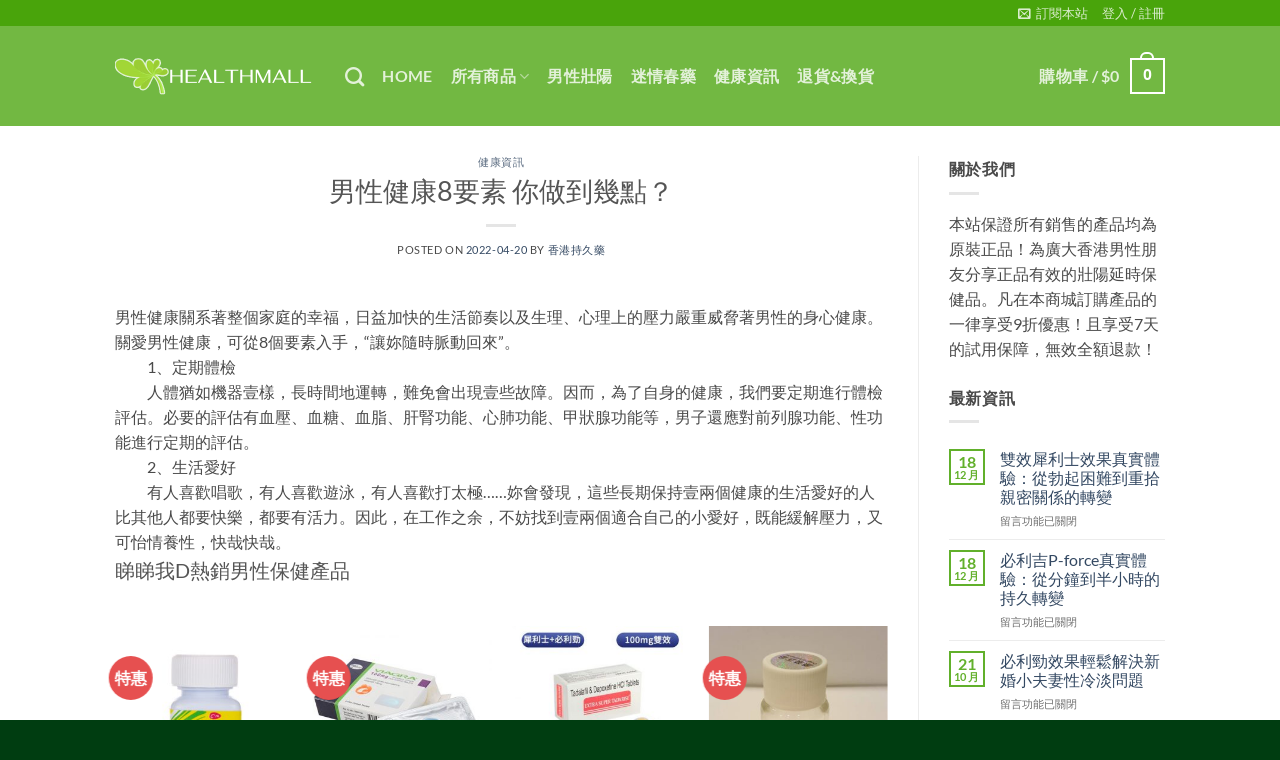

--- FILE ---
content_type: text/html; charset=UTF-8
request_url: https://www.healthmall.vip/3013.html
body_size: 30800
content:
<!DOCTYPE html>
<html lang="zh-HK" class="loading-site no-js">
<head>
	<meta charset="UTF-8" />
	<link rel="profile" href="http://gmpg.org/xfn/11" />
	<link rel="pingback" href="https://www.healthmall.vip/xmlrpc.php" />

	
<meta name='robots' content='index, follow, max-image-preview:large, max-snippet:-1, max-video-preview:-1' />
<meta name="viewport" content="width=device-width, initial-scale=1" />
	<!-- This site is optimized with the Yoast SEO Premium plugin v26.7 (Yoast SEO v26.7) - https://yoast.com/wordpress/plugins/seo/ -->
	<title>男性健康8要素 你做到幾點？ - 香港持久壯陽藥網購</title>
	<link rel="canonical" href="https://www.healthmall.vip/3013.html" />
	<meta property="og:locale" content="zh_HK" />
	<meta property="og:type" content="article" />
	<meta property="og:title" content="男性健康8要素 你做到幾點？" />
	<meta property="og:description" content="男性健康關系著整個家庭的幸福，日益加快的生活節奏以及生理、心理上的壓力嚴重威脅著男性的身心健康。關愛男性健康， [...]" />
	<meta property="og:url" content="https://www.healthmall.vip/3013.html" />
	<meta property="og:site_name" content="香港持久壯陽藥網購" />
	<meta property="article:published_time" content="2022-04-20T02:02:04+00:00" />
	<meta property="og:image" content="https://www.healthmall.vip/wp-content/uploads/2022/04/3.webp" />
	<meta property="og:image:width" content="500" />
	<meta property="og:image:height" content="358" />
	<meta property="og:image:type" content="image/webp" />
	<meta name="author" content="香港持久藥" />
	<meta name="twitter:card" content="summary_large_image" />
	<meta name="twitter:label1" content="作者" />
	<meta name="twitter:data1" content="香港持久藥" />
	<script type="application/ld+json" class="yoast-schema-graph">{"@context":"https://schema.org","@graph":[{"@type":"Article","@id":"https://www.healthmall.vip/3013.html#article","isPartOf":{"@id":"https://www.healthmall.vip/3013.html"},"author":{"name":"香港持久藥","@id":"https://www.healthmall.vip/#/schema/person/04b35b7e14cc951bc0ca6b7c80664775"},"headline":"男性健康8要素 你做到幾點？","datePublished":"2022-04-20T02:02:04+00:00","mainEntityOfPage":{"@id":"https://www.healthmall.vip/3013.html"},"wordCount":12,"publisher":{"@id":"https://www.healthmall.vip/#organization"},"image":{"@id":"https://www.healthmall.vip/3013.html#primaryimage"},"thumbnailUrl":"https://www.healthmall.vip/wp-content/uploads/2022/04/3.webp","articleSection":["健康資訊"],"inLanguage":"zh-HK"},{"@type":"WebPage","@id":"https://www.healthmall.vip/3013.html","url":"https://www.healthmall.vip/3013.html","name":"男性健康8要素 你做到幾點？ - 香港持久壯陽藥網購","isPartOf":{"@id":"https://www.healthmall.vip/#website"},"primaryImageOfPage":{"@id":"https://www.healthmall.vip/3013.html#primaryimage"},"image":{"@id":"https://www.healthmall.vip/3013.html#primaryimage"},"thumbnailUrl":"https://www.healthmall.vip/wp-content/uploads/2022/04/3.webp","datePublished":"2022-04-20T02:02:04+00:00","breadcrumb":{"@id":"https://www.healthmall.vip/3013.html#breadcrumb"},"inLanguage":"zh-HK","potentialAction":[{"@type":"ReadAction","target":["https://www.healthmall.vip/3013.html"]}]},{"@type":"ImageObject","inLanguage":"zh-HK","@id":"https://www.healthmall.vip/3013.html#primaryimage","url":"https://www.healthmall.vip/wp-content/uploads/2022/04/3.webp","contentUrl":"https://www.healthmall.vip/wp-content/uploads/2022/04/3.webp","width":500,"height":358},{"@type":"BreadcrumbList","@id":"https://www.healthmall.vip/3013.html#breadcrumb","itemListElement":[{"@type":"ListItem","position":1,"name":"Home","item":"https://www.healthmall.vip/"},{"@type":"ListItem","position":2,"name":"健康資訊","item":"https://www.healthmall.vip/blog"},{"@type":"ListItem","position":3,"name":"男性健康8要素 你做到幾點？"}]},{"@type":"WebSite","@id":"https://www.healthmall.vip/#website","url":"https://www.healthmall.vip/","name":"香港持久壯陽藥網購","description":"香港官方直營的男性保健品，商品長年熱銷、廣受街坊好評!人氣推薦商品如:男性壯陽藥、瑪卡、陰莖增大增粗系列商品。更多保健品立即選購!","publisher":{"@id":"https://www.healthmall.vip/#organization"},"potentialAction":[{"@type":"SearchAction","target":{"@type":"EntryPoint","urlTemplate":"https://www.healthmall.vip/?s={search_term_string}"},"query-input":{"@type":"PropertyValueSpecification","valueRequired":true,"valueName":"search_term_string"}}],"inLanguage":"zh-HK"},{"@type":"Organization","@id":"https://www.healthmall.vip/#organization","name":"香港保健品商城","url":"https://www.healthmall.vip/","logo":{"@type":"ImageObject","inLanguage":"zh-HK","@id":"https://www.healthmall.vip/#/schema/logo/image/","url":"https://www.healthmall.vip/wp-content/uploads/2020/03/logo-1.png","contentUrl":"https://www.healthmall.vip/wp-content/uploads/2020/03/logo-1.png","width":400,"height":84,"caption":"香港保健品商城"},"image":{"@id":"https://www.healthmall.vip/#/schema/logo/image/"}},{"@type":"Person","@id":"https://www.healthmall.vip/#/schema/person/04b35b7e14cc951bc0ca6b7c80664775","name":"香港持久藥","image":{"@type":"ImageObject","inLanguage":"zh-HK","@id":"https://www.healthmall.vip/#/schema/person/image/","url":"https://secure.gravatar.com/avatar/7400a216a65910dfadfa202c1db4d383b814f67d627c31dbc167b3e3d507eb8d?s=96&d=mm&r=g","contentUrl":"https://secure.gravatar.com/avatar/7400a216a65910dfadfa202c1db4d383b814f67d627c31dbc167b3e3d507eb8d?s=96&d=mm&r=g","caption":"香港持久藥"},"url":"https://www.healthmall.vip/author/tang"}]}</script>
	<!-- / Yoast SEO Premium plugin. -->


<link rel='dns-prefetch' href='//www.healthmall.vip' />

<link rel='prefetch' href='https://www.healthmall.vip/wp-content/themes/flatsome/assets/js/flatsome.js?ver=e2eddd6c228105dac048' />
<link rel='prefetch' href='https://www.healthmall.vip/wp-content/themes/flatsome/assets/js/chunk.slider.js?ver=3.20.4' />
<link rel='prefetch' href='https://www.healthmall.vip/wp-content/themes/flatsome/assets/js/chunk.popups.js?ver=3.20.4' />
<link rel='prefetch' href='https://www.healthmall.vip/wp-content/themes/flatsome/assets/js/chunk.tooltips.js?ver=3.20.4' />
<link rel='prefetch' href='https://www.healthmall.vip/wp-content/themes/flatsome/assets/js/woocommerce.js?ver=1c9be63d628ff7c3ff4c' />
<link rel="alternate" type="application/rss+xml" title="訂閱《香港持久壯陽藥網購》&raquo; 資訊提供" href="https://www.healthmall.vip/feed" />
<link rel="alternate" type="application/rss+xml" title="訂閱《香港持久壯陽藥網購》&raquo; 留言的資訊提供" href="https://www.healthmall.vip/comments/feed" />
<link rel="alternate" title="oEmbed (JSON)" type="application/json+oembed" href="https://www.healthmall.vip/wp-json/oembed/1.0/embed?url=https%3A%2F%2Fwww.healthmall.vip%2F3013.html" />
<link rel="alternate" title="oEmbed (XML)" type="text/xml+oembed" href="https://www.healthmall.vip/wp-json/oembed/1.0/embed?url=https%3A%2F%2Fwww.healthmall.vip%2F3013.html&#038;format=xml" />
<style id='wp-img-auto-sizes-contain-inline-css' type='text/css'>
img:is([sizes=auto i],[sizes^="auto," i]){contain-intrinsic-size:3000px 1500px}
/*# sourceURL=wp-img-auto-sizes-contain-inline-css */
</style>
<style id='woocommerce-inline-inline-css' type='text/css'>
.woocommerce form .form-row .required { visibility: visible; }
/*# sourceURL=woocommerce-inline-inline-css */
</style>
<link rel='stylesheet' id='woo-variation-swatches-css' href='https://www.healthmall.vip/wp-content/plugins/woo-variation-swatches/assets/css/frontend.min.css?ver=1768356415' type='text/css' media='all' />
<style id='woo-variation-swatches-inline-css' type='text/css'>
:root {
--wvs-tick:url("data:image/svg+xml;utf8,%3Csvg filter='drop-shadow(0px 0px 2px rgb(0 0 0 / .8))' xmlns='http://www.w3.org/2000/svg'  viewBox='0 0 30 30'%3E%3Cpath fill='none' stroke='%23ffffff' stroke-linecap='round' stroke-linejoin='round' stroke-width='4' d='M4 16L11 23 27 7'/%3E%3C/svg%3E");

--wvs-cross:url("data:image/svg+xml;utf8,%3Csvg filter='drop-shadow(0px 0px 5px rgb(255 255 255 / .6))' xmlns='http://www.w3.org/2000/svg' width='72px' height='72px' viewBox='0 0 24 24'%3E%3Cpath fill='none' stroke='%23ff0000' stroke-linecap='round' stroke-width='0.6' d='M5 5L19 19M19 5L5 19'/%3E%3C/svg%3E");
--wvs-position:flex-start;
--wvs-single-product-large-item-width:40px;
--wvs-single-product-large-item-height:40px;
--wvs-single-product-large-item-font-size:16px;
--wvs-single-product-item-width:30px;
--wvs-single-product-item-height:30px;
--wvs-single-product-item-font-size:16px;
--wvs-archive-product-item-width:30px;
--wvs-archive-product-item-height:30px;
--wvs-archive-product-item-font-size:16px;
--wvs-tooltip-background-color:#333333;
--wvs-tooltip-text-color:#FFFFFF;
--wvs-item-box-shadow:0 0 0 1px #a8a8a8;
--wvs-item-background-color:#FFFFFF;
--wvs-item-text-color:#000000;
--wvs-hover-item-box-shadow:0 0 0 3px #000000;
--wvs-hover-item-background-color:#FFFFFF;
--wvs-hover-item-text-color:#000000;
--wvs-selected-item-box-shadow:0 0 0 2px #000000;
--wvs-selected-item-background-color:#a6d684;
--wvs-selected-item-text-color:#000000}
/*# sourceURL=woo-variation-swatches-inline-css */
</style>
<link data-minify="1" rel='stylesheet' id='flatsome-swatches-frontend-css' href='https://www.healthmall.vip/wp-content/cache/min/1/wp-content/themes/flatsome/assets/css/extensions/flatsome-swatches-frontend.css?ver=1768356363' type='text/css' media='all' />
<link data-minify="1" rel='stylesheet' id='awcfe-frontend-css' href='https://www.healthmall.vip/wp-content/cache/min/1/wp-content/plugins/checkout-field-editor-and-manager-for-woocommerce/assets/css/frontend.css?ver=1768356363' type='text/css' media='all' />
<link data-minify="1" rel='stylesheet' id='flatsome-main-css' href='https://www.healthmall.vip/wp-content/cache/min/1/wp-content/themes/flatsome/assets/css/flatsome.css?ver=1768356363' type='text/css' media='all' />
<style id='flatsome-main-inline-css' type='text/css'>
@font-face {
				font-family: "fl-icons";
				font-display: block;
				src: url(https://www.healthmall.vip/wp-content/themes/flatsome/assets/css/icons/fl-icons.eot?v=3.20.4);
				src:
					url(https://www.healthmall.vip/wp-content/themes/flatsome/assets/css/icons/fl-icons.eot#iefix?v=3.20.4) format("embedded-opentype"),
					url(https://www.healthmall.vip/wp-content/themes/flatsome/assets/css/icons/fl-icons.woff2?v=3.20.4) format("woff2"),
					url(https://www.healthmall.vip/wp-content/themes/flatsome/assets/css/icons/fl-icons.ttf?v=3.20.4) format("truetype"),
					url(https://www.healthmall.vip/wp-content/themes/flatsome/assets/css/icons/fl-icons.woff?v=3.20.4) format("woff"),
					url(https://www.healthmall.vip/wp-content/themes/flatsome/assets/css/icons/fl-icons.svg?v=3.20.4#fl-icons) format("svg");
			}
/*# sourceURL=flatsome-main-inline-css */
</style>
<link data-minify="1" rel='stylesheet' id='flatsome-shop-css' href='https://www.healthmall.vip/wp-content/cache/min/1/wp-content/themes/flatsome/assets/css/flatsome-shop.css?ver=1768356363' type='text/css' media='all' />
<script type="text/javascript" src="https://www.healthmall.vip/wp-includes/js/jquery/jquery.min.js?ver=3.7.1" id="jquery-core-js"></script>

<script type="text/javascript" id="wc-add-to-cart-js-extra">
/* <![CDATA[ */
var wc_add_to_cart_params = {"ajax_url":"/wp-admin/admin-ajax.php","wc_ajax_url":"/?wc-ajax=%%endpoint%%","i18n_view_cart":"\u67e5\u770b\u8cfc\u7269\u8eca","cart_url":"https://www.healthmall.vip/cart","is_cart":"","cart_redirect_after_add":"yes"};
//# sourceURL=wc-add-to-cart-js-extra
/* ]]> */
</script>


<link rel="https://api.w.org/" href="https://www.healthmall.vip/wp-json/" /><link rel="alternate" title="JSON" type="application/json" href="https://www.healthmall.vip/wp-json/wp/v2/posts/3013" /><link rel="EditURI" type="application/rsd+xml" title="RSD" href="https://www.healthmall.vip/xmlrpc.php?rsd" />
<meta name="generator" content="WordPress 6.9" />
<meta name="generator" content="WooCommerce 10.4.3" />
<link rel='shortlink' href='https://www.healthmall.vip/?p=3013' />
<style>
        #wp-admin-bar-wpseo-get-premium {
            display: none !important;
        }
       .yst-button--upsell {
            display: none !important;
        }
       #wpseo-new-badge-upgrade {
            display: none !important;
        }
    </style>	<noscript><style>.woocommerce-product-gallery{ opacity: 1 !important; }</style></noscript>
	<link rel="icon" href="https://www.healthmall.vip/wp-content/uploads/2020/03/cropped-logo-32x32.png" sizes="32x32" />
<link rel="icon" href="https://www.healthmall.vip/wp-content/uploads/2020/03/cropped-logo-192x192.png" sizes="192x192" />
<link rel="apple-touch-icon" href="https://www.healthmall.vip/wp-content/uploads/2020/03/cropped-logo-180x180.png" />
<meta name="msapplication-TileImage" content="https://www.healthmall.vip/wp-content/uploads/2020/03/cropped-logo-270x270.png" />
<style id="custom-css" type="text/css">:root {--primary-color: rgba(66,160,0,0.83);--fs-color-primary: rgba(66,160,0,0.83);--fs-color-secondary: #C05530;--fs-color-success: #627D47;--fs-color-alert: #b20000;--fs-color-base: #4a4a4a;--fs-experimental-link-color: #334862;--fs-experimental-link-color-hover: #111;}.tooltipster-base {--tooltip-color: #fff;--tooltip-bg-color: #000;}.off-canvas-right .mfp-content, .off-canvas-left .mfp-content {--drawer-width: 300px;}.off-canvas .mfp-content.off-canvas-cart {--drawer-width: 360px;}.header-main{height: 100px}#logo img{max-height: 100px}#logo{width:200px;}.header-bottom{min-height: 10px}.header-top{min-height: 20px}.transparent .header-main{height: 30px}.transparent #logo img{max-height: 30px}.has-transparent + .page-title:first-of-type,.has-transparent + #main > .page-title,.has-transparent + #main > div > .page-title,.has-transparent + #main .page-header-wrapper:first-of-type .page-title{padding-top: 60px;}.header.show-on-scroll,.stuck .header-main{height:70px!important}.stuck #logo img{max-height: 70px!important}.header-bg-color {background-color: rgba(66,160,0,0.74)}.header-bottom {background-color: #f1f1f1}.top-bar-nav > li > a{line-height: 16px }.header-main .nav > li > a{line-height: 16px }.header-bottom-nav > li > a{line-height: 16px }@media (max-width: 549px) {.header-main{height: 70px}#logo img{max-height: 70px}}body{font-size: 100%;}@media screen and (max-width: 549px){body{font-size: 100%;}}body{font-family: Lato, sans-serif;}body {font-weight: 400;font-style: normal;}.nav > li > a {font-family: Lato, sans-serif;}.mobile-sidebar-levels-2 .nav > li > ul > li > a {font-family: Lato, sans-serif;}.nav > li > a,.mobile-sidebar-levels-2 .nav > li > ul > li > a {font-weight: 700;font-style: normal;}h1,h2,h3,h4,h5,h6,.heading-font, .off-canvas-center .nav-sidebar.nav-vertical > li > a{font-family: Lato, sans-serif;}h1,h2,h3,h4,h5,h6,.heading-font,.banner h1,.banner h2 {font-weight: 400;font-style: normal;}.alt-font{font-family: "Dancing Script", sans-serif;}.alt-font {font-weight: 400!important;font-style: normal!important;}.current .breadcrumb-step, [data-icon-label]:after, .button#place_order,.button.checkout,.checkout-button,.single_add_to_cart_button.button, .sticky-add-to-cart-select-options-button{background-color: #dd3333!important }.badge-inner.on-sale{background-color: #e65050}@media screen and (min-width: 550px){.products .box-vertical .box-image{min-width: 300px!important;width: 300px!important;}}.footer-2{background-color: #006800}.absolute-footer, html{background-color: #003d11}.page-title-small + main .product-container > .row{padding-top:0;}button[name='update_cart'] { display: none; }.nav-vertical-fly-out > li + li {border-top-width: 1px; border-top-style: solid;}.label-new.menu-item > a:after{content:"New";}.label-hot.menu-item > a:after{content:"Hot";}.label-sale.menu-item > a:after{content:"Sale";}.label-popular.menu-item > a:after{content:"Popular";}</style><style id="flatsome-swatches-css">.variations_form .ux-swatch.selected {box-shadow: 0 0 0 2px var(--fs-color-secondary);}.ux-swatches-in-loop .ux-swatch.selected {box-shadow: 0 0 0 2px var(--fs-color-secondary);}</style><style id="kirki-inline-styles">/* latin-ext */
@font-face {
  font-family: 'Lato';
  font-style: normal;
  font-weight: 400;
  font-display: swap;
  src: url(https://www.healthmall.vip/wp-content/fonts/lato/S6uyw4BMUTPHjxAwXjeu.woff2) format('woff2');
  unicode-range: U+0100-02BA, U+02BD-02C5, U+02C7-02CC, U+02CE-02D7, U+02DD-02FF, U+0304, U+0308, U+0329, U+1D00-1DBF, U+1E00-1E9F, U+1EF2-1EFF, U+2020, U+20A0-20AB, U+20AD-20C0, U+2113, U+2C60-2C7F, U+A720-A7FF;
}
/* latin */
@font-face {
  font-family: 'Lato';
  font-style: normal;
  font-weight: 400;
  font-display: swap;
  src: url(https://www.healthmall.vip/wp-content/fonts/lato/S6uyw4BMUTPHjx4wXg.woff2) format('woff2');
  unicode-range: U+0000-00FF, U+0131, U+0152-0153, U+02BB-02BC, U+02C6, U+02DA, U+02DC, U+0304, U+0308, U+0329, U+2000-206F, U+20AC, U+2122, U+2191, U+2193, U+2212, U+2215, U+FEFF, U+FFFD;
}
/* latin-ext */
@font-face {
  font-family: 'Lato';
  font-style: normal;
  font-weight: 700;
  font-display: swap;
  src: url(https://www.healthmall.vip/wp-content/fonts/lato/S6u9w4BMUTPHh6UVSwaPGR_p.woff2) format('woff2');
  unicode-range: U+0100-02BA, U+02BD-02C5, U+02C7-02CC, U+02CE-02D7, U+02DD-02FF, U+0304, U+0308, U+0329, U+1D00-1DBF, U+1E00-1E9F, U+1EF2-1EFF, U+2020, U+20A0-20AB, U+20AD-20C0, U+2113, U+2C60-2C7F, U+A720-A7FF;
}
/* latin */
@font-face {
  font-family: 'Lato';
  font-style: normal;
  font-weight: 700;
  font-display: swap;
  src: url(https://www.healthmall.vip/wp-content/fonts/lato/S6u9w4BMUTPHh6UVSwiPGQ.woff2) format('woff2');
  unicode-range: U+0000-00FF, U+0131, U+0152-0153, U+02BB-02BC, U+02C6, U+02DA, U+02DC, U+0304, U+0308, U+0329, U+2000-206F, U+20AC, U+2122, U+2191, U+2193, U+2212, U+2215, U+FEFF, U+FFFD;
}/* vietnamese */
@font-face {
  font-family: 'Dancing Script';
  font-style: normal;
  font-weight: 400;
  font-display: swap;
  src: url(https://www.healthmall.vip/wp-content/fonts/dancing-script/If2cXTr6YS-zF4S-kcSWSVi_sxjsohD9F50Ruu7BMSo3Rep8ltA.woff2) format('woff2');
  unicode-range: U+0102-0103, U+0110-0111, U+0128-0129, U+0168-0169, U+01A0-01A1, U+01AF-01B0, U+0300-0301, U+0303-0304, U+0308-0309, U+0323, U+0329, U+1EA0-1EF9, U+20AB;
}
/* latin-ext */
@font-face {
  font-family: 'Dancing Script';
  font-style: normal;
  font-weight: 400;
  font-display: swap;
  src: url(https://www.healthmall.vip/wp-content/fonts/dancing-script/If2cXTr6YS-zF4S-kcSWSVi_sxjsohD9F50Ruu7BMSo3ROp8ltA.woff2) format('woff2');
  unicode-range: U+0100-02BA, U+02BD-02C5, U+02C7-02CC, U+02CE-02D7, U+02DD-02FF, U+0304, U+0308, U+0329, U+1D00-1DBF, U+1E00-1E9F, U+1EF2-1EFF, U+2020, U+20A0-20AB, U+20AD-20C0, U+2113, U+2C60-2C7F, U+A720-A7FF;
}
/* latin */
@font-face {
  font-family: 'Dancing Script';
  font-style: normal;
  font-weight: 400;
  font-display: swap;
  src: url(https://www.healthmall.vip/wp-content/fonts/dancing-script/If2cXTr6YS-zF4S-kcSWSVi_sxjsohD9F50Ruu7BMSo3Sup8.woff2) format('woff2');
  unicode-range: U+0000-00FF, U+0131, U+0152-0153, U+02BB-02BC, U+02C6, U+02DA, U+02DC, U+0304, U+0308, U+0329, U+2000-206F, U+20AC, U+2122, U+2191, U+2193, U+2212, U+2215, U+FEFF, U+FFFD;
}</style><link data-minify="1" rel='stylesheet' id='wc-blocks-style-css' href='https://www.healthmall.vip/wp-content/cache/min/1/wp-content/plugins/woocommerce/assets/client/blocks/wc-blocks.css?ver=1768356363' type='text/css' media='all' />
<style id='global-styles-inline-css' type='text/css'>
:root{--wp--preset--aspect-ratio--square: 1;--wp--preset--aspect-ratio--4-3: 4/3;--wp--preset--aspect-ratio--3-4: 3/4;--wp--preset--aspect-ratio--3-2: 3/2;--wp--preset--aspect-ratio--2-3: 2/3;--wp--preset--aspect-ratio--16-9: 16/9;--wp--preset--aspect-ratio--9-16: 9/16;--wp--preset--color--black: #000000;--wp--preset--color--cyan-bluish-gray: #abb8c3;--wp--preset--color--white: #ffffff;--wp--preset--color--pale-pink: #f78da7;--wp--preset--color--vivid-red: #cf2e2e;--wp--preset--color--luminous-vivid-orange: #ff6900;--wp--preset--color--luminous-vivid-amber: #fcb900;--wp--preset--color--light-green-cyan: #7bdcb5;--wp--preset--color--vivid-green-cyan: #00d084;--wp--preset--color--pale-cyan-blue: #8ed1fc;--wp--preset--color--vivid-cyan-blue: #0693e3;--wp--preset--color--vivid-purple: #9b51e0;--wp--preset--color--primary: rgba(66,160,0,0.83);--wp--preset--color--secondary: #C05530;--wp--preset--color--success: #627D47;--wp--preset--color--alert: #b20000;--wp--preset--gradient--vivid-cyan-blue-to-vivid-purple: linear-gradient(135deg,rgb(6,147,227) 0%,rgb(155,81,224) 100%);--wp--preset--gradient--light-green-cyan-to-vivid-green-cyan: linear-gradient(135deg,rgb(122,220,180) 0%,rgb(0,208,130) 100%);--wp--preset--gradient--luminous-vivid-amber-to-luminous-vivid-orange: linear-gradient(135deg,rgb(252,185,0) 0%,rgb(255,105,0) 100%);--wp--preset--gradient--luminous-vivid-orange-to-vivid-red: linear-gradient(135deg,rgb(255,105,0) 0%,rgb(207,46,46) 100%);--wp--preset--gradient--very-light-gray-to-cyan-bluish-gray: linear-gradient(135deg,rgb(238,238,238) 0%,rgb(169,184,195) 100%);--wp--preset--gradient--cool-to-warm-spectrum: linear-gradient(135deg,rgb(74,234,220) 0%,rgb(151,120,209) 20%,rgb(207,42,186) 40%,rgb(238,44,130) 60%,rgb(251,105,98) 80%,rgb(254,248,76) 100%);--wp--preset--gradient--blush-light-purple: linear-gradient(135deg,rgb(255,206,236) 0%,rgb(152,150,240) 100%);--wp--preset--gradient--blush-bordeaux: linear-gradient(135deg,rgb(254,205,165) 0%,rgb(254,45,45) 50%,rgb(107,0,62) 100%);--wp--preset--gradient--luminous-dusk: linear-gradient(135deg,rgb(255,203,112) 0%,rgb(199,81,192) 50%,rgb(65,88,208) 100%);--wp--preset--gradient--pale-ocean: linear-gradient(135deg,rgb(255,245,203) 0%,rgb(182,227,212) 50%,rgb(51,167,181) 100%);--wp--preset--gradient--electric-grass: linear-gradient(135deg,rgb(202,248,128) 0%,rgb(113,206,126) 100%);--wp--preset--gradient--midnight: linear-gradient(135deg,rgb(2,3,129) 0%,rgb(40,116,252) 100%);--wp--preset--font-size--small: 13px;--wp--preset--font-size--medium: 20px;--wp--preset--font-size--large: 36px;--wp--preset--font-size--x-large: 42px;--wp--preset--spacing--20: 0.44rem;--wp--preset--spacing--30: 0.67rem;--wp--preset--spacing--40: 1rem;--wp--preset--spacing--50: 1.5rem;--wp--preset--spacing--60: 2.25rem;--wp--preset--spacing--70: 3.38rem;--wp--preset--spacing--80: 5.06rem;--wp--preset--shadow--natural: 6px 6px 9px rgba(0, 0, 0, 0.2);--wp--preset--shadow--deep: 12px 12px 50px rgba(0, 0, 0, 0.4);--wp--preset--shadow--sharp: 6px 6px 0px rgba(0, 0, 0, 0.2);--wp--preset--shadow--outlined: 6px 6px 0px -3px rgb(255, 255, 255), 6px 6px rgb(0, 0, 0);--wp--preset--shadow--crisp: 6px 6px 0px rgb(0, 0, 0);}:where(body) { margin: 0; }.wp-site-blocks > .alignleft { float: left; margin-right: 2em; }.wp-site-blocks > .alignright { float: right; margin-left: 2em; }.wp-site-blocks > .aligncenter { justify-content: center; margin-left: auto; margin-right: auto; }:where(.is-layout-flex){gap: 0.5em;}:where(.is-layout-grid){gap: 0.5em;}.is-layout-flow > .alignleft{float: left;margin-inline-start: 0;margin-inline-end: 2em;}.is-layout-flow > .alignright{float: right;margin-inline-start: 2em;margin-inline-end: 0;}.is-layout-flow > .aligncenter{margin-left: auto !important;margin-right: auto !important;}.is-layout-constrained > .alignleft{float: left;margin-inline-start: 0;margin-inline-end: 2em;}.is-layout-constrained > .alignright{float: right;margin-inline-start: 2em;margin-inline-end: 0;}.is-layout-constrained > .aligncenter{margin-left: auto !important;margin-right: auto !important;}.is-layout-constrained > :where(:not(.alignleft):not(.alignright):not(.alignfull)){margin-left: auto !important;margin-right: auto !important;}body .is-layout-flex{display: flex;}.is-layout-flex{flex-wrap: wrap;align-items: center;}.is-layout-flex > :is(*, div){margin: 0;}body .is-layout-grid{display: grid;}.is-layout-grid > :is(*, div){margin: 0;}body{padding-top: 0px;padding-right: 0px;padding-bottom: 0px;padding-left: 0px;}a:where(:not(.wp-element-button)){text-decoration: none;}:root :where(.wp-element-button, .wp-block-button__link){background-color: #32373c;border-width: 0;color: #fff;font-family: inherit;font-size: inherit;font-style: inherit;font-weight: inherit;letter-spacing: inherit;line-height: inherit;padding-top: calc(0.667em + 2px);padding-right: calc(1.333em + 2px);padding-bottom: calc(0.667em + 2px);padding-left: calc(1.333em + 2px);text-decoration: none;text-transform: inherit;}.has-black-color{color: var(--wp--preset--color--black) !important;}.has-cyan-bluish-gray-color{color: var(--wp--preset--color--cyan-bluish-gray) !important;}.has-white-color{color: var(--wp--preset--color--white) !important;}.has-pale-pink-color{color: var(--wp--preset--color--pale-pink) !important;}.has-vivid-red-color{color: var(--wp--preset--color--vivid-red) !important;}.has-luminous-vivid-orange-color{color: var(--wp--preset--color--luminous-vivid-orange) !important;}.has-luminous-vivid-amber-color{color: var(--wp--preset--color--luminous-vivid-amber) !important;}.has-light-green-cyan-color{color: var(--wp--preset--color--light-green-cyan) !important;}.has-vivid-green-cyan-color{color: var(--wp--preset--color--vivid-green-cyan) !important;}.has-pale-cyan-blue-color{color: var(--wp--preset--color--pale-cyan-blue) !important;}.has-vivid-cyan-blue-color{color: var(--wp--preset--color--vivid-cyan-blue) !important;}.has-vivid-purple-color{color: var(--wp--preset--color--vivid-purple) !important;}.has-primary-color{color: var(--wp--preset--color--primary) !important;}.has-secondary-color{color: var(--wp--preset--color--secondary) !important;}.has-success-color{color: var(--wp--preset--color--success) !important;}.has-alert-color{color: var(--wp--preset--color--alert) !important;}.has-black-background-color{background-color: var(--wp--preset--color--black) !important;}.has-cyan-bluish-gray-background-color{background-color: var(--wp--preset--color--cyan-bluish-gray) !important;}.has-white-background-color{background-color: var(--wp--preset--color--white) !important;}.has-pale-pink-background-color{background-color: var(--wp--preset--color--pale-pink) !important;}.has-vivid-red-background-color{background-color: var(--wp--preset--color--vivid-red) !important;}.has-luminous-vivid-orange-background-color{background-color: var(--wp--preset--color--luminous-vivid-orange) !important;}.has-luminous-vivid-amber-background-color{background-color: var(--wp--preset--color--luminous-vivid-amber) !important;}.has-light-green-cyan-background-color{background-color: var(--wp--preset--color--light-green-cyan) !important;}.has-vivid-green-cyan-background-color{background-color: var(--wp--preset--color--vivid-green-cyan) !important;}.has-pale-cyan-blue-background-color{background-color: var(--wp--preset--color--pale-cyan-blue) !important;}.has-vivid-cyan-blue-background-color{background-color: var(--wp--preset--color--vivid-cyan-blue) !important;}.has-vivid-purple-background-color{background-color: var(--wp--preset--color--vivid-purple) !important;}.has-primary-background-color{background-color: var(--wp--preset--color--primary) !important;}.has-secondary-background-color{background-color: var(--wp--preset--color--secondary) !important;}.has-success-background-color{background-color: var(--wp--preset--color--success) !important;}.has-alert-background-color{background-color: var(--wp--preset--color--alert) !important;}.has-black-border-color{border-color: var(--wp--preset--color--black) !important;}.has-cyan-bluish-gray-border-color{border-color: var(--wp--preset--color--cyan-bluish-gray) !important;}.has-white-border-color{border-color: var(--wp--preset--color--white) !important;}.has-pale-pink-border-color{border-color: var(--wp--preset--color--pale-pink) !important;}.has-vivid-red-border-color{border-color: var(--wp--preset--color--vivid-red) !important;}.has-luminous-vivid-orange-border-color{border-color: var(--wp--preset--color--luminous-vivid-orange) !important;}.has-luminous-vivid-amber-border-color{border-color: var(--wp--preset--color--luminous-vivid-amber) !important;}.has-light-green-cyan-border-color{border-color: var(--wp--preset--color--light-green-cyan) !important;}.has-vivid-green-cyan-border-color{border-color: var(--wp--preset--color--vivid-green-cyan) !important;}.has-pale-cyan-blue-border-color{border-color: var(--wp--preset--color--pale-cyan-blue) !important;}.has-vivid-cyan-blue-border-color{border-color: var(--wp--preset--color--vivid-cyan-blue) !important;}.has-vivid-purple-border-color{border-color: var(--wp--preset--color--vivid-purple) !important;}.has-primary-border-color{border-color: var(--wp--preset--color--primary) !important;}.has-secondary-border-color{border-color: var(--wp--preset--color--secondary) !important;}.has-success-border-color{border-color: var(--wp--preset--color--success) !important;}.has-alert-border-color{border-color: var(--wp--preset--color--alert) !important;}.has-vivid-cyan-blue-to-vivid-purple-gradient-background{background: var(--wp--preset--gradient--vivid-cyan-blue-to-vivid-purple) !important;}.has-light-green-cyan-to-vivid-green-cyan-gradient-background{background: var(--wp--preset--gradient--light-green-cyan-to-vivid-green-cyan) !important;}.has-luminous-vivid-amber-to-luminous-vivid-orange-gradient-background{background: var(--wp--preset--gradient--luminous-vivid-amber-to-luminous-vivid-orange) !important;}.has-luminous-vivid-orange-to-vivid-red-gradient-background{background: var(--wp--preset--gradient--luminous-vivid-orange-to-vivid-red) !important;}.has-very-light-gray-to-cyan-bluish-gray-gradient-background{background: var(--wp--preset--gradient--very-light-gray-to-cyan-bluish-gray) !important;}.has-cool-to-warm-spectrum-gradient-background{background: var(--wp--preset--gradient--cool-to-warm-spectrum) !important;}.has-blush-light-purple-gradient-background{background: var(--wp--preset--gradient--blush-light-purple) !important;}.has-blush-bordeaux-gradient-background{background: var(--wp--preset--gradient--blush-bordeaux) !important;}.has-luminous-dusk-gradient-background{background: var(--wp--preset--gradient--luminous-dusk) !important;}.has-pale-ocean-gradient-background{background: var(--wp--preset--gradient--pale-ocean) !important;}.has-electric-grass-gradient-background{background: var(--wp--preset--gradient--electric-grass) !important;}.has-midnight-gradient-background{background: var(--wp--preset--gradient--midnight) !important;}.has-small-font-size{font-size: var(--wp--preset--font-size--small) !important;}.has-medium-font-size{font-size: var(--wp--preset--font-size--medium) !important;}.has-large-font-size{font-size: var(--wp--preset--font-size--large) !important;}.has-x-large-font-size{font-size: var(--wp--preset--font-size--x-large) !important;}
/*# sourceURL=global-styles-inline-css */
</style>
</head>

<body class="wp-singular post-template-default single single-post postid-3013 single-format-standard wp-theme-flatsome wp-child-theme-flatsome-child theme-flatsome woocommerce-no-js woo-variation-swatches wvs-behavior-blur wvs-theme-flatsome-child wvs-show-label lightbox nav-dropdown-has-arrow nav-dropdown-has-shadow nav-dropdown-has-border">


<a class="skip-link screen-reader-text" href="#main">Skip to content</a>

<div id="wrapper">

	
	<header id="header" class="header has-sticky sticky-jump">
		<div class="header-wrapper">
			<div id="top-bar" class="header-top hide-for-sticky nav-dark">
    <div class="flex-row container">
      <div class="flex-col hide-for-medium flex-left">
          <ul class="nav nav-left medium-nav-center nav-small  nav-line-bottom">
                        </ul>
      </div>

      <div class="flex-col hide-for-medium flex-center">
          <ul class="nav nav-center nav-small  nav-line-bottom">
                        </ul>
      </div>

      <div class="flex-col hide-for-medium flex-right">
         <ul class="nav top-bar-nav nav-right nav-small  nav-line-bottom">
              <li class="header-newsletter-item has-icon">

<a href="#header-newsletter-signup" class="tooltip is-small" role="button" title="訂閱本站" aria-label="訂閱本站" aria-expanded="false" aria-haspopup="dialog" aria-controls="header-newsletter-signup" data-flatsome-role-button>

      <i class="icon-envelop" aria-hidden="true"></i>  
      <span class="header-newsletter-title hide-for-medium">
      訂閱本站    </span>
  </a>
	<div id="header-newsletter-signup"
	     class="lightbox-by-id lightbox-content mfp-hide lightbox-white "
	     style="max-width:700px ;padding:0px">
		
  <div class="banner has-hover" id="banner-337624876">
          <div class="banner-inner fill">
        <div class="banner-bg fill" >
            <img width="792" height="456" src="https://www.healthmall.vip/wp-content/uploads/2024/01/DM_20240119183523_009.jpg" class="bg attachment-large size-large wvs-archive-product-image" alt="" decoding="async" fetchpriority="high" />                        <div class="overlay"></div>            
	<div class="is-border is-dashed"
		style="border-color:rgba(255,255,255,.3);border-width:2px 2px 2px 2px;margin:10px;">
	</div>
                    </div>
		
        <div class="banner-layers container">
            <div class="fill banner-link"></div>               <div id="text-box-1611165900" class="text-box banner-layer x10 md-x10 lg-x10 y50 md-y50 lg-y50 res-text">
                     <div data-animate="fadeInUp">           <div class="text-box-content text dark">
              
              <div class="text-inner text-left">
                  <h3 class="uppercase">訂閱本站</h3><p class="lead">訂閱本站，以獲得最新產品優惠方案！</p><a href="https://wa.me/85257058498" target="_blank" class="button primary is-large lowercase" rel="noopener" style="border-radius:10px;">
		<span>加入官方WhatsApp</span>
	<i class="icon-whatsapp" aria-hidden="true"></i></a>
              </div>
           </div>
       </div>                     
<style>
#text-box-1611165900 {
  width: 60%;
}
#text-box-1611165900 .text-box-content {
  font-size: 100%;
}
@media (min-width:550px) {
  #text-box-1611165900 {
    width: 50%;
  }
}
</style>
    </div>
         </div>
      </div>

            
<style>
#banner-337624876 {
  padding-top: 500px;
}
#banner-337624876 .overlay {
  background-color: rgba(0,0,0,.4);
}
</style>
  </div>

	</div>
	
	</li>

<li class="account-item has-icon">

	<a href="https://www.healthmall.vip/my-account" class="nav-top-link nav-top-not-logged-in is-small is-small" title="登入" role="button" data-open="#login-form-popup" aria-controls="login-form-popup" aria-expanded="false" aria-haspopup="dialog" data-flatsome-role-button>
					<span>
			登入 / 註冊			</span>
				</a>




</li>
          </ul>
      </div>

            <div class="flex-col show-for-medium flex-grow">
          <ul class="nav nav-center nav-small mobile-nav  nav-line-bottom">
              <li class="html custom html_topbar_left"><strong class="uppercase">正品保證 本站所有商品享受30天無效退款.</strong></li>          </ul>
      </div>
      
    </div>
</div>
<div id="masthead" class="header-main nav-dark">
      <div class="header-inner flex-row container logo-left medium-logo-center" role="navigation">

          <!-- Logo -->
          <div id="logo" class="flex-col logo">
            
<!-- Header logo -->
<a href="https://www.healthmall.vip/" title="香港持久壯陽藥網購 - 香港官方直營的男性保健品，商品長年熱銷、廣受街坊好評!人氣推薦商品如:男性壯陽藥、瑪卡、陰莖增大增粗系列商品。更多保健品立即選購!" rel="home">
		<img width="400" height="84" src="https://www.healthmall.vip/wp-content/uploads/2024/04/healthmall.vip_.png" class="header_logo header-logo" alt="香港持久壯陽藥網購"/><img  width="400" height="84" src="https://www.healthmall.vip/wp-content/uploads/2024/04/healthmall.vip_.png" class="header-logo-dark" alt="香港持久壯陽藥網購"/></a>
          </div>

          <!-- Mobile Left Elements -->
          <div class="flex-col show-for-medium flex-left">
            <ul class="mobile-nav nav nav-left ">
              <li class="nav-icon has-icon">
			<a href="#" class="is-small" data-open="#main-menu" data-pos="left" data-bg="main-menu-overlay" role="button" aria-label="Menu" aria-controls="main-menu" aria-expanded="false" aria-haspopup="dialog" data-flatsome-role-button>
			<i class="icon-menu" aria-hidden="true"></i>			<span class="menu-title uppercase hide-for-small">Menu</span>		</a>
	</li>
            </ul>
          </div>

          <!-- Left Elements -->
          <div class="flex-col hide-for-medium flex-left
            flex-grow">
            <ul class="header-nav header-nav-main nav nav-left  nav-line-bottom nav-size-large nav-spacing-medium nav-uppercase" >
              <li class="header-search header-search-dropdown has-icon has-dropdown menu-item-has-children">
		<a href="#" aria-label="搜尋" aria-haspopup="true" aria-expanded="false" aria-controls="ux-search-dropdown" class="nav-top-link is-small"><i class="icon-search" aria-hidden="true"></i></a>
		<ul id="ux-search-dropdown" class="nav-dropdown nav-dropdown-bold">
	 	<li class="header-search-form search-form html relative has-icon">
	<div class="header-search-form-wrapper">
		<div class="searchform-wrapper ux-search-box relative is-normal"><form role="search" method="get" class="searchform" action="https://www.healthmall.vip/">
	<div class="flex-row relative">
						<div class="flex-col flex-grow">
			<label class="screen-reader-text" for="woocommerce-product-search-field-0">搜尋關鍵字:</label>
			<input type="search" id="woocommerce-product-search-field-0" class="search-field mb-0" placeholder="搜尋&hellip;" value="" name="s" />
			<input type="hidden" name="post_type" value="product" />
					</div>
		<div class="flex-col">
			<button type="submit" value="搜尋" class="ux-search-submit submit-button secondary button  icon mb-0" aria-label="Submit">
				<i class="icon-search" aria-hidden="true"></i>			</button>
		</div>
	</div>
	<div class="live-search-results text-left z-top"></div>
</form>
</div>	</div>
</li>
	</ul>
</li>
<li id="menu-item-302" class="menu-item menu-item-type-post_type menu-item-object-page menu-item-home menu-item-302 menu-item-design-default"><a href="https://www.healthmall.vip/" class="nav-top-link">Home</a></li>
<li id="menu-item-1092" class="menu-item menu-item-type-post_type menu-item-object-page menu-item-has-children menu-item-1092 menu-item-design-default has-dropdown"><a href="https://www.healthmall.vip/shop" class="nav-top-link" aria-expanded="false" aria-haspopup="menu">所有商品<i class="icon-angle-down" aria-hidden="true"></i></a>
<ul class="sub-menu nav-dropdown nav-dropdown-bold">
	<li id="menu-item-1919" class="menu-item menu-item-type-custom menu-item-object-custom menu-item-1919"><a href="/product-category/增大增粗">增大增粗</a></li>
	<li id="menu-item-1920" class="menu-item menu-item-type-custom menu-item-object-custom menu-item-1920"><a href="/product-category/壯陽藥">陽藥補腎</a></li>
	<li id="menu-item-1921" class="menu-item menu-item-type-custom menu-item-object-custom menu-item-1921"><a href="/product-category/外用噴劑">外用噴劑</a></li>
	<li id="menu-item-1923" class="menu-item menu-item-type-custom menu-item-object-custom menu-item-1923"><a href="/product-category/進口專區">進口專區</a></li>
</ul>
</li>
<li id="menu-item-304" class="menu-item menu-item-type-taxonomy menu-item-object-product_cat menu-item-304 menu-item-design-default"><a href="https://www.healthmall.vip/product-category/%e5%a3%af%e9%99%bd%e8%97%a5" class="nav-top-link">男性壯陽</a></li>
<li id="menu-item-308" class="menu-item menu-item-type-taxonomy menu-item-object-product_cat menu-item-308 menu-item-design-default"><a href="https://www.healthmall.vip/product-category/chunyao" class="nav-top-link">迷情春藥</a></li>
<li id="menu-item-743" class="menu-item menu-item-type-post_type menu-item-object-page current_page_parent menu-item-743 menu-item-design-default"><a href="https://www.healthmall.vip/blog" class="nav-top-link">健康資訊</a></li>
<li id="menu-item-1239" class="menu-item menu-item-type-post_type menu-item-object-page menu-item-1239 menu-item-design-default"><a href="https://www.healthmall.vip/refund-policy" class="nav-top-link">退貨&#038;換貨</a></li>
            </ul>
          </div>

          <!-- Right Elements -->
          <div class="flex-col hide-for-medium flex-right">
            <ul class="header-nav header-nav-main nav nav-right  nav-line-bottom nav-size-large nav-spacing-medium nav-uppercase">
              <li class="cart-item has-icon has-dropdown">

<a href="https://www.healthmall.vip/cart" class="header-cart-link nav-top-link is-small" title="購物車" aria-label="查看購物車" aria-expanded="false" aria-haspopup="true" role="button" data-flatsome-role-button>

<span class="header-cart-title">
   購物車   /      <span class="cart-price"><span class="woocommerce-Price-amount amount"><bdi><span class="woocommerce-Price-currencySymbol">&#36;</span>0</bdi></span></span>
  </span>

    <span class="cart-icon image-icon">
    <strong>0</strong>
  </span>
  </a>

 <ul class="nav-dropdown nav-dropdown-bold">
    <li class="html widget_shopping_cart">
      <div class="widget_shopping_cart_content">
        

	<div class="ux-mini-cart-empty flex flex-row-col text-center pt pb">
				<div class="ux-mini-cart-empty-icon">
			<svg aria-hidden="true" xmlns="http://www.w3.org/2000/svg" viewBox="0 0 17 19" style="opacity:.1;height:80px;">
				<path d="M8.5 0C6.7 0 5.3 1.2 5.3 2.7v2H2.1c-.3 0-.6.3-.7.7L0 18.2c0 .4.2.8.6.8h15.7c.4 0 .7-.3.7-.7v-.1L15.6 5.4c0-.3-.3-.6-.7-.6h-3.2v-2c0-1.6-1.4-2.8-3.2-2.8zM6.7 2.7c0-.8.8-1.4 1.8-1.4s1.8.6 1.8 1.4v2H6.7v-2zm7.5 3.4 1.3 11.5h-14L2.8 6.1h2.5v1.4c0 .4.3.7.7.7.4 0 .7-.3.7-.7V6.1h3.5v1.4c0 .4.3.7.7.7s.7-.3.7-.7V6.1h2.6z" fill-rule="evenodd" clip-rule="evenodd" fill="currentColor"></path>
			</svg>
		</div>
				<p class="woocommerce-mini-cart__empty-message empty">購物車內無任何商品</p>
					<p class="return-to-shop">
				<a class="button primary wc-backward" href="https://www.healthmall.vip/shop">
					回到商店				</a>
			</p>
				</div>


      </div>
    </li>
     </ul>

</li>
            </ul>
          </div>

          <!-- Mobile Right Elements -->
          <div class="flex-col show-for-medium flex-right">
            <ul class="mobile-nav nav nav-right ">
              <li class="cart-item has-icon">


		<a href="https://www.healthmall.vip/cart" class="header-cart-link nav-top-link is-small off-canvas-toggle" title="購物車" aria-label="查看購物車" aria-expanded="false" aria-haspopup="dialog" role="button" data-open="#cart-popup" data-class="off-canvas-cart" data-pos="right" aria-controls="cart-popup" data-flatsome-role-button>

    <span class="cart-icon image-icon">
    <strong>0</strong>
  </span>
  </a>


  <!-- Cart Sidebar Popup -->
  <div id="cart-popup" class="mfp-hide">
  <div class="cart-popup-inner inner-padding cart-popup-inner--sticky">
      <div class="cart-popup-title text-center">
          <span class="heading-font uppercase">購物車</span>
          <div class="is-divider"></div>
      </div>
	  <div class="widget_shopping_cart">
		  <div class="widget_shopping_cart_content">
			  

	<div class="ux-mini-cart-empty flex flex-row-col text-center pt pb">
				<div class="ux-mini-cart-empty-icon">
			<svg aria-hidden="true" xmlns="http://www.w3.org/2000/svg" viewBox="0 0 17 19" style="opacity:.1;height:80px;">
				<path d="M8.5 0C6.7 0 5.3 1.2 5.3 2.7v2H2.1c-.3 0-.6.3-.7.7L0 18.2c0 .4.2.8.6.8h15.7c.4 0 .7-.3.7-.7v-.1L15.6 5.4c0-.3-.3-.6-.7-.6h-3.2v-2c0-1.6-1.4-2.8-3.2-2.8zM6.7 2.7c0-.8.8-1.4 1.8-1.4s1.8.6 1.8 1.4v2H6.7v-2zm7.5 3.4 1.3 11.5h-14L2.8 6.1h2.5v1.4c0 .4.3.7.7.7.4 0 .7-.3.7-.7V6.1h3.5v1.4c0 .4.3.7.7.7s.7-.3.7-.7V6.1h2.6z" fill-rule="evenodd" clip-rule="evenodd" fill="currentColor"></path>
			</svg>
		</div>
				<p class="woocommerce-mini-cart__empty-message empty">購物車內無任何商品</p>
					<p class="return-to-shop">
				<a class="button primary wc-backward" href="https://www.healthmall.vip/shop">
					回到商店				</a>
			</p>
				</div>


		  </div>
	  </div>
             <div class="cart-sidebar-content relative">溫馨提示：不支援順豐智能櫃</br>
如遇下單不成功，請加入客服​WhatsApp<a href="https://wa.me/85257058498" target="_blank"><strong>&gt;&gt;點擊加入</strong></a></div>  </div>
  </div>

</li>
            </ul>
          </div>

      </div>

            <div class="container"><div class="top-divider full-width"></div></div>
      </div>

<div class="header-bg-container fill"><div class="header-bg-image fill"></div><div class="header-bg-color fill"></div></div>		</div>
	</header>

	
	<main id="main" class="">

<div id="content" class="blog-wrapper blog-single page-wrapper">
	

<div class="row row-large row-divided ">

	<div class="large-9 col">
		


<article id="post-3013" class="post-3013 post type-post status-publish format-standard has-post-thumbnail hentry category-healthnews">
	<div class="article-inner ">
		<header class="entry-header">
	<div class="entry-header-text entry-header-text-top text-center">
		<h6 class="entry-category is-xsmall"><a href="https://www.healthmall.vip/category/healthnews" rel="category tag">健康資訊</a></h6><h1 class="entry-title">男性健康8要素 你做到幾點？</h1><div class="entry-divider is-divider small"></div>
	<div class="entry-meta uppercase is-xsmall">
		<span class="posted-on">Posted on <a href="https://www.healthmall.vip/3013.html" rel="bookmark"><time class="entry-date published updated" datetime="2022-04-20T10:02:04+08:00">2022-04-20</time></a></span> <span class="byline">by <span class="meta-author vcard"><a class="url fn n" href="https://www.healthmall.vip/author/tang">香港持久藥</a></span></span>	</div>
	</div>
				</header>
		<div class="entry-content single-page">

	<div>男性健康關系著整個家庭的幸福，日益加快的生活節奏以及生理、心理上的壓力嚴重威脅著男性的身心健康。關愛男性健康，可從8個要素入手，“讓妳隨時脈動回來”。</div>
<div></div>
<div>　　1、定期體檢</div>
<div></div>
<div>　　人體猶如機器壹樣，長時間地運轉，難免會出現壹些故障。因而，為了自身的健康，我們要定期進行體檢評估。必要的評估有血壓、血糖、血脂、肝腎功能、心肺功能、甲狀腺功能等，男子還應對前列腺功能、性功能進行定期的評估。</div>
<div></div>
<div>　　2、生活愛好</div>
<div></div>
<div>　　有人喜歡唱歌，有人喜歡遊泳，有人喜歡打太極……妳會發現，這些長期保持壹兩個健康的生活愛好的人比其他人都要快樂，都要有活力。因此，在工作之余，不妨找到壹兩個適合自己的小愛好，既能緩解壓力，又可怡情養性，快哉快哉。</div>
<div></div>
<div>	
    <div class="row">
    <div class="large-12 col">
      <h3 class="section-title"><span>睇睇我D熱銷男性保健產品</span></h3>
    </div>
  </div>
  
    <div class="row large-columns-4 medium-columns-3 small-columns-2 row-small slider row-slider slider-nav-reveal slider-nav-push"  data-flickity-options='{&quot;imagesLoaded&quot;: true, &quot;groupCells&quot;: &quot;100%&quot;, &quot;dragThreshold&quot; : 5, &quot;cellAlign&quot;: &quot;left&quot;,&quot;wrapAround&quot;: true,&quot;prevNextButtons&quot;: true,&quot;percentPosition&quot;: true,&quot;pageDots&quot;: false, &quot;rightToLeft&quot;: false, &quot;autoPlay&quot; : false}' >

  
	     <div class="product-small col has-hover product type-product post-2533 status-publish first instock product_cat-69 has-post-thumbnail sale shipping-taxable purchasable product-type-simple">
	<div class="col-inner">
	
<div class="badge-container absolute left top z-1">
<div class="callout badge badge-circle"><div class="badge-inner secondary on-sale"><span class="onsale">特惠</span></div></div>
</div>
	<div class="product-small box ">
		<div class="box-image">
			<div class="image-fade_in_back">
				<a href="https://www.healthmall.vip/product/cialis-%e7%8a%80%e5%88%a9%e5%a3%ab30%e7%b2%92-cialis20mg-%e7%be%8e%e5%9c%8b%e7%a6%ae%e4%be%86%e5%8e%9f%e5%bb%a0-36%e5%b0%8f%e6%99%82%e6%95%88%e6%9e%9c-%e5%a3%af%e9%99%bd%e8%97%a5-%e9%a6%99%e6%b8%af">
					<img decoding="async" width="300" height="300" src="https://www.healthmall.vip/wp-content/uploads/2021/12/犀利士30粒-300x300.jpg" class="attachment-woocommerce_thumbnail size-woocommerce_thumbnail wvs-archive-product-image" alt="Cialis 犀利士30粒 Cialis20mg 美國禮來原廠 36小時效果 壯陽藥 香港總代理正品" srcset="https://www.healthmall.vip/wp-content/uploads/2021/12/犀利士30粒-300x300.jpg 300w, https://www.healthmall.vip/wp-content/uploads/2021/12/犀利士30粒-400x400.jpg 400w, https://www.healthmall.vip/wp-content/uploads/2021/12/犀利士30粒-800x800.jpg 800w, https://www.healthmall.vip/wp-content/uploads/2021/12/犀利士30粒-280x280.jpg 280w, https://www.healthmall.vip/wp-content/uploads/2021/12/犀利士30粒-768x768.jpg 768w, https://www.healthmall.vip/wp-content/uploads/2021/12/犀利士30粒-1536x1536.jpg 1536w, https://www.healthmall.vip/wp-content/uploads/2021/12/犀利士30粒-2048x2048.jpg 2048w, https://www.healthmall.vip/wp-content/uploads/2021/12/犀利士30粒-600x600.jpg 600w, https://www.healthmall.vip/wp-content/uploads/2021/12/犀利士30粒-100x100.jpg 100w" sizes="(max-width: 300px) 100vw, 300px" /><img decoding="async" width="300" height="300" src="https://www.healthmall.vip/wp-content/uploads/2021/12/犀利士30粒-2-300x300.jpg" class="show-on-hover absolute fill hide-for-small back-image wvs-archive-product-image" alt="Alternative view of Cialis 犀利士30粒 Cialis20mg 美國禮來原廠 36小時效果 壯陽藥 香港總代理正品" aria-hidden="true" srcset="https://www.healthmall.vip/wp-content/uploads/2021/12/犀利士30粒-2-300x300.jpg 300w, https://www.healthmall.vip/wp-content/uploads/2021/12/犀利士30粒-2-400x400.jpg 400w, https://www.healthmall.vip/wp-content/uploads/2021/12/犀利士30粒-2-280x280.jpg 280w, https://www.healthmall.vip/wp-content/uploads/2021/12/犀利士30粒-2-768x768.jpg 768w, https://www.healthmall.vip/wp-content/uploads/2021/12/犀利士30粒-2-600x600.jpg 600w, https://www.healthmall.vip/wp-content/uploads/2021/12/犀利士30粒-2-100x100.jpg 100w, https://www.healthmall.vip/wp-content/uploads/2021/12/犀利士30粒-2.jpg 800w" sizes="(max-width: 300px) 100vw, 300px" />				</a>
			</div>
			<div class="image-tools is-small top right show-on-hover">
							</div>
			<div class="image-tools is-small hide-for-small bottom left show-on-hover">
							</div>
			<div class="image-tools grid-tools text-center hide-for-small bottom hover-slide-in show-on-hover">
				<a href="/3013.html?add-to-cart=2533" aria-describedby="woocommerce_loop_add_to_cart_link_describedby_2533" data-quantity="1" class="add-to-cart-grid no-padding is-transparent product_type_simple add_to_cart_button ajax_add_to_cart" data-product_id="2533" data-product_sku="" aria-label="Add to cart: &ldquo;Cialis 犀利士30粒 Cialis20mg 美國禮來原廠 36小時效果 壯陽藥 香港總代理正品&rdquo;" rel="nofollow" data-success_message="&ldquo;Cialis 犀利士30粒 Cialis20mg 美國禮來原廠 36小時效果 壯陽藥 香港總代理正品&rdquo; has been added to your cart"><div class="cart-icon tooltip is-small" title="加入購物車"><strong>+</strong></div></a>	<span id="woocommerce_loop_add_to_cart_link_describedby_2533" class="screen-reader-text">
			</span>
<a href="#quick-view" class="quick-view" role="button" data-prod="2533" aria-haspopup="dialog" aria-expanded="false" data-flatsome-role-button>Quick View</a>			</div>
					</div>

		<div class="box-text box-text-products text-center grid-style-2">
			<div class="title-wrapper">		<p class="category uppercase is-smaller no-text-overflow product-cat op-8">
			壯陽藥		</p>
	<p class="name product-title woocommerce-loop-product__title"><a href="https://www.healthmall.vip/product/cialis-%e7%8a%80%e5%88%a9%e5%a3%ab30%e7%b2%92-cialis20mg-%e7%be%8e%e5%9c%8b%e7%a6%ae%e4%be%86%e5%8e%9f%e5%bb%a0-36%e5%b0%8f%e6%99%82%e6%95%88%e6%9e%9c-%e5%a3%af%e9%99%bd%e8%97%a5-%e9%a6%99%e6%b8%af" class="woocommerce-LoopProduct-link woocommerce-loop-product__link">Cialis 犀利士30粒 Cialis20mg 美國禮來原廠 36小時效果 壯陽藥 香港總代理正品</a></p></div><div class="price-wrapper">
	<span class="price"><del aria-hidden="true"><span class="woocommerce-Price-amount amount"><bdi><span class="woocommerce-Price-currencySymbol">&#36;</span>1500</bdi></span></del> <span class="screen-reader-text">Original price was: &#036;1500.</span><ins aria-hidden="true"><span class="woocommerce-Price-amount amount"><bdi><span class="woocommerce-Price-currencySymbol">&#36;</span>1080</bdi></span></ins><span class="screen-reader-text">Current price is: &#036;1080.</span></span>
</div>		</div>
	</div>
		</div>
</div><div class="product-small col has-hover product type-product post-1284 status-publish instock product_cat-69 has-post-thumbnail sale shipping-taxable purchasable product-type-simple">
	<div class="col-inner">
	
<div class="badge-container absolute left top z-1">
<div class="callout badge badge-circle"><div class="badge-inner secondary on-sale"><span class="onsale">特惠</span></div></div>
</div>
	<div class="product-small box ">
		<div class="box-image">
			<div class="image-fade_in_back">
				<a href="https://www.healthmall.vip/product/viagra">
					<img loading="lazy" decoding="async" width="300" height="300" src="https://www.healthmall.vip/wp-content/uploads/2021/04/dhge52186-300x300.jpg" class="attachment-woocommerce_thumbnail size-woocommerce_thumbnail wvs-archive-product-image" alt="偉哥|威而鋼|Viagra|萬艾可|美國輝瑞|西地那非片|100mg香港藥店正品【美國原廠正貨】" srcset="https://www.healthmall.vip/wp-content/uploads/2021/04/dhge52186-300x300.jpg 300w, https://www.healthmall.vip/wp-content/uploads/2021/04/dhge52186-400x400.jpg 400w, https://www.healthmall.vip/wp-content/uploads/2021/04/dhge52186-280x280.jpg 280w, https://www.healthmall.vip/wp-content/uploads/2021/04/dhge52186-100x100.jpg 100w, https://www.healthmall.vip/wp-content/uploads/2021/04/dhge52186.jpg 500w" sizes="auto, (max-width: 300px) 100vw, 300px" />				</a>
			</div>
			<div class="image-tools is-small top right show-on-hover">
							</div>
			<div class="image-tools is-small hide-for-small bottom left show-on-hover">
							</div>
			<div class="image-tools grid-tools text-center hide-for-small bottom hover-slide-in show-on-hover">
				<a href="/3013.html?add-to-cart=1284" aria-describedby="woocommerce_loop_add_to_cart_link_describedby_1284" data-quantity="1" class="add-to-cart-grid no-padding is-transparent product_type_simple add_to_cart_button ajax_add_to_cart" data-product_id="1284" data-product_sku="" aria-label="Add to cart: &ldquo;偉哥|威而鋼|Viagra|萬艾可|美國輝瑞|西地那非片|100mg香港藥店正品【美國原廠正貨】&rdquo;" rel="nofollow" data-success_message="&ldquo;偉哥|威而鋼|Viagra|萬艾可|美國輝瑞|西地那非片|100mg香港藥店正品【美國原廠正貨】&rdquo; has been added to your cart"><div class="cart-icon tooltip is-small" title="加入購物車"><strong>+</strong></div></a>	<span id="woocommerce_loop_add_to_cart_link_describedby_1284" class="screen-reader-text">
			</span>
<a href="#quick-view" class="quick-view" role="button" data-prod="1284" aria-haspopup="dialog" aria-expanded="false" data-flatsome-role-button>Quick View</a>			</div>
					</div>

		<div class="box-text box-text-products text-center grid-style-2">
			<div class="title-wrapper">		<p class="category uppercase is-smaller no-text-overflow product-cat op-8">
			壯陽藥		</p>
	<p class="name product-title woocommerce-loop-product__title"><a href="https://www.healthmall.vip/product/viagra" class="woocommerce-LoopProduct-link woocommerce-loop-product__link">偉哥|威而鋼|Viagra|萬艾可|美國輝瑞|西地那非片|100mg香港藥店正品【美國原廠正貨】</a></p></div><div class="price-wrapper">
	<span class="price"><del aria-hidden="true"><span class="woocommerce-Price-amount amount"><bdi><span class="woocommerce-Price-currencySymbol">&#36;</span>500</bdi></span></del> <span class="screen-reader-text">Original price was: &#036;500.</span><ins aria-hidden="true"><span class="woocommerce-Price-amount amount"><bdi><span class="woocommerce-Price-currencySymbol">&#36;</span>450</bdi></span></ins><span class="screen-reader-text">Current price is: &#036;450.</span></span>
</div>		</div>
	</div>
		</div>
</div><div class="product-small col has-hover wvs-archive-product-wrapper product type-product post-1148 status-publish last instock product_cat-69 product_cat-426 has-post-thumbnail featured shipping-taxable purchasable product-type-variable">
	<div class="col-inner">
	
<div class="badge-container absolute left top z-1">

</div>
	<div class="product-small box ">
		<div class="box-image">
			<div class="image-fade_in_back">
				<a href="https://www.healthmall.vip/product/%e8%b6%85%e7%b4%9a%e9%9b%99%e6%95%88%e7%8a%80%e5%88%a9%e5%a3%absuper-tadarise-%e5%8b%83%e8%b5%b7%e6%8c%81%e4%b9%85100mg-10%e7%b2%92">
					<img loading="lazy" decoding="async" width="300" height="300" src="https://www.healthmall.vip/wp-content/uploads/2021/03/excialis-510x5102-1-300x300.jpg" class="attachment-woocommerce_thumbnail size-woocommerce_thumbnail wvs-archive-product-image" alt="超級雙效犀利士Super Tadarise 勃起持久100mg/10粒 香港藥店正品" srcset="https://www.healthmall.vip/wp-content/uploads/2021/03/excialis-510x5102-1-300x300.jpg 300w, https://www.healthmall.vip/wp-content/uploads/2021/03/excialis-510x5102-1-400x400.jpg 400w, https://www.healthmall.vip/wp-content/uploads/2021/03/excialis-510x5102-1-280x280.jpg 280w, https://www.healthmall.vip/wp-content/uploads/2021/03/excialis-510x5102-1-100x100.jpg 100w, https://www.healthmall.vip/wp-content/uploads/2021/03/excialis-510x5102-1.jpg 510w" sizes="auto, (max-width: 300px) 100vw, 300px" />				</a>
			</div>
			<div class="image-tools is-small top right show-on-hover">
							</div>
			<div class="image-tools is-small hide-for-small bottom left show-on-hover">
							</div>
			<div class="image-tools grid-tools text-center hide-for-small bottom hover-slide-in show-on-hover">
				<a href="https://www.healthmall.vip/product/%e8%b6%85%e7%b4%9a%e9%9b%99%e6%95%88%e7%8a%80%e5%88%a9%e5%a3%absuper-tadarise-%e5%8b%83%e8%b5%b7%e6%8c%81%e4%b9%85100mg-10%e7%b2%92" aria-describedby="woocommerce_loop_add_to_cart_link_describedby_1148" data-quantity="1" class="add-to-cart-grid no-padding is-transparent product_type_variable add_to_cart_button" data-product_id="1148" data-product_sku="s001" aria-label="選取「超級雙效犀利士Super Tadarise 勃起持久100mg/10粒 香港藥店正品」選項" rel="nofollow"><div class="cart-icon tooltip is-small" title="選擇規格"><strong>+</strong></div></a>	<span id="woocommerce_loop_add_to_cart_link_describedby_1148" class="screen-reader-text">
		This product has multiple variants. The options may be chosen on the product page	</span>
<a href="#quick-view" class="quick-view" role="button" data-prod="1148" aria-haspopup="dialog" aria-expanded="false" data-flatsome-role-button>Quick View</a>			</div>
					</div>

		<div class="box-text box-text-products text-center grid-style-2">
			<div class="title-wrapper">		<p class="category uppercase is-smaller no-text-overflow product-cat op-8">
			壯陽藥		</p>
	<p class="name product-title woocommerce-loop-product__title"><a href="https://www.healthmall.vip/product/%e8%b6%85%e7%b4%9a%e9%9b%99%e6%95%88%e7%8a%80%e5%88%a9%e5%a3%absuper-tadarise-%e5%8b%83%e8%b5%b7%e6%8c%81%e4%b9%85100mg-10%e7%b2%92" class="woocommerce-LoopProduct-link woocommerce-loop-product__link">超級雙效犀利士Super Tadarise 勃起持久100mg/10粒 香港藥店正品</a></p></div><div class="price-wrapper"><div class="star-rating star-rating--inline" role="img" aria-label="評分 5 滿分 5"><span style="width:100%">評分 <strong class="rating">5</strong> 滿分 5</span></div>
	<span class="price"><span class="woocommerce-Price-amount amount" aria-hidden="true"><bdi><span class="woocommerce-Price-currencySymbol">&#36;</span>489</bdi></span> <span aria-hidden="true">&ndash;</span> <span class="woocommerce-Price-amount amount" aria-hidden="true"><bdi><span class="woocommerce-Price-currencySymbol">&#36;</span>2500</bdi></span><span class="screen-reader-text">Price range: &#36;489 through &#36;2500</span></span>
</div>		</div>
	</div>
		</div>
</div><div class="product-small col has-hover product type-product post-2336 status-publish first instock product_cat-chunyao product_tag-499 product_tag-500 product_tag-501 product_tag-498 product_tag-496 product_tag-497 product_tag-502 has-post-thumbnail sale shipping-taxable purchasable product-type-simple">
	<div class="col-inner">
	
<div class="badge-container absolute left top z-1">
<div class="callout badge badge-circle"><div class="badge-inner secondary on-sale"><span class="onsale">特惠</span></div></div>
</div>
	<div class="product-small box ">
		<div class="box-image">
			<div class="image-fade_in_back">
				<a href="https://www.healthmall.vip/product/%e8%81%bd%e8%a9%b1%e6%b0%b4-%e4%b9%96%e4%b9%96%e6%b0%b4-%e5%82%ac%e6%83%85%e8%97%a5-%e9%80%8f%e6%98%8e%e6%98%a5%e8%97%a5%e7%84%a1%e8%89%b2%e7%84%a1%e5%91%b3-%e6%98%a5%e8%97%a5%e5%8a%a0%e5%bc%ba">
					<img loading="lazy" decoding="async" width="300" height="300" src="https://www.healthmall.vip/wp-content/uploads/2021/11/「乖乖水」快速見效春藥無色無味聽話水致幻效果25ml1-300x300.jpg" class="attachment-woocommerce_thumbnail size-woocommerce_thumbnail wvs-archive-product-image" alt="聽話水 乖乖水 催情藥 透明春藥無色無味 春藥加强催情藥 加强版無色無味媚藥 香港正品" srcset="https://www.healthmall.vip/wp-content/uploads/2021/11/「乖乖水」快速見效春藥無色無味聽話水致幻效果25ml1-300x300.jpg 300w, https://www.healthmall.vip/wp-content/uploads/2021/11/「乖乖水」快速見效春藥無色無味聽話水致幻效果25ml1-400x400.jpg 400w, https://www.healthmall.vip/wp-content/uploads/2021/11/「乖乖水」快速見效春藥無色無味聽話水致幻效果25ml1-280x280.jpg 280w, https://www.healthmall.vip/wp-content/uploads/2021/11/「乖乖水」快速見效春藥無色無味聽話水致幻效果25ml1-100x100.jpg 100w, https://www.healthmall.vip/wp-content/uploads/2021/11/「乖乖水」快速見效春藥無色無味聽話水致幻效果25ml1.jpg 500w" sizes="auto, (max-width: 300px) 100vw, 300px" />				</a>
			</div>
			<div class="image-tools is-small top right show-on-hover">
							</div>
			<div class="image-tools is-small hide-for-small bottom left show-on-hover">
							</div>
			<div class="image-tools grid-tools text-center hide-for-small bottom hover-slide-in show-on-hover">
				<a href="/3013.html?add-to-cart=2336" aria-describedby="woocommerce_loop_add_to_cart_link_describedby_2336" data-quantity="1" class="add-to-cart-grid no-padding is-transparent product_type_simple add_to_cart_button ajax_add_to_cart" data-product_id="2336" data-product_sku="" aria-label="Add to cart: &ldquo;聽話水 乖乖水 催情藥 透明春藥無色無味 春藥加强催情藥 加强版無色無味媚藥 香港正品&rdquo;" rel="nofollow" data-success_message="&ldquo;聽話水 乖乖水 催情藥 透明春藥無色無味 春藥加强催情藥 加强版無色無味媚藥 香港正品&rdquo; has been added to your cart"><div class="cart-icon tooltip is-small" title="加入購物車"><strong>+</strong></div></a>	<span id="woocommerce_loop_add_to_cart_link_describedby_2336" class="screen-reader-text">
			</span>
<a href="#quick-view" class="quick-view" role="button" data-prod="2336" aria-haspopup="dialog" aria-expanded="false" data-flatsome-role-button>Quick View</a>			</div>
					</div>

		<div class="box-text box-text-products text-center grid-style-2">
			<div class="title-wrapper">		<p class="category uppercase is-smaller no-text-overflow product-cat op-8">
			迷情春藥		</p>
	<p class="name product-title woocommerce-loop-product__title"><a href="https://www.healthmall.vip/product/%e8%81%bd%e8%a9%b1%e6%b0%b4-%e4%b9%96%e4%b9%96%e6%b0%b4-%e5%82%ac%e6%83%85%e8%97%a5-%e9%80%8f%e6%98%8e%e6%98%a5%e8%97%a5%e7%84%a1%e8%89%b2%e7%84%a1%e5%91%b3-%e6%98%a5%e8%97%a5%e5%8a%a0%e5%bc%ba" class="woocommerce-LoopProduct-link woocommerce-loop-product__link">聽話水 乖乖水 催情藥 透明春藥無色無味 春藥加强催情藥 加强版無色無味媚藥 香港正品</a></p></div><div class="price-wrapper">
	<span class="price"><del aria-hidden="true"><span class="woocommerce-Price-amount amount"><bdi><span class="woocommerce-Price-currencySymbol">&#36;</span>800</bdi></span></del> <span class="screen-reader-text">Original price was: &#036;800.</span><ins aria-hidden="true"><span class="woocommerce-Price-amount amount"><bdi><span class="woocommerce-Price-currencySymbol">&#36;</span>618</bdi></span></ins><span class="screen-reader-text">Current price is: &#036;618.</span></span>
</div>		</div>
	</div>
		</div>
</div><div class="product-small col has-hover wvs-archive-product-wrapper product type-product post-166 status-publish instock product_cat-69 product_tag-94 product_tag-72 product_tag-ptt product_tag-97 product_tag-101 product_tag-102 product_tag-100 product_tag-73 product_tag-98 product_tag-95 product_tag-93 product_tag-96 product_tag-74 has-post-thumbnail shipping-taxable purchasable product-type-variable">
	<div class="col-inner">
	
<div class="badge-container absolute left top z-1">

</div>
	<div class="product-small box ">
		<div class="box-image">
			<div class="image-fade_in_back">
				<a href="https://www.healthmall.vip/product/%e7%be%8e%e5%9c%8b%e9%bb%91%e9%87%91">
					<img loading="lazy" decoding="async" width="300" height="300" src="https://www.healthmall.vip/wp-content/uploads/2014/08/35070753_243147332903514_3692213690213335040_n-300x300.jpg" class="attachment-woocommerce_thumbnail size-woocommerce_thumbnail wvs-archive-product-image" alt="美國黑金|無副作用|USA Black Gold|評價最好的壯陽藥|香港官網正品|2020最受香港男性喜愛產品" srcset="https://www.healthmall.vip/wp-content/uploads/2014/08/35070753_243147332903514_3692213690213335040_n-300x300.jpg 300w, https://www.healthmall.vip/wp-content/uploads/2014/08/35070753_243147332903514_3692213690213335040_n-280x280.jpg 280w, https://www.healthmall.vip/wp-content/uploads/2014/08/35070753_243147332903514_3692213690213335040_n-100x100.jpg 100w" sizes="auto, (max-width: 300px) 100vw, 300px" /><img loading="lazy" decoding="async" width="300" height="300" src="https://www.healthmall.vip/wp-content/uploads/2019/07/美國黑金正品包裝-300x300.jpg" class="show-on-hover absolute fill hide-for-small back-image wvs-archive-product-image" alt="Alternative view of 美國黑金|無副作用|USA Black Gold|評價最好的壯陽藥|香港官網正品|2020最受香港男性喜愛產品" aria-hidden="true" srcset="https://www.healthmall.vip/wp-content/uploads/2019/07/美國黑金正品包裝-300x300.jpg 300w, https://www.healthmall.vip/wp-content/uploads/2019/07/美國黑金正品包裝-280x280.jpg 280w, https://www.healthmall.vip/wp-content/uploads/2019/07/美國黑金正品包裝-100x100.jpg 100w" sizes="auto, (max-width: 300px) 100vw, 300px" />				</a>
			</div>
			<div class="image-tools is-small top right show-on-hover">
							</div>
			<div class="image-tools is-small hide-for-small bottom left show-on-hover">
							</div>
			<div class="image-tools grid-tools text-center hide-for-small bottom hover-slide-in show-on-hover">
				<a href="https://www.healthmall.vip/product/%e7%be%8e%e5%9c%8b%e9%bb%91%e9%87%91" aria-describedby="woocommerce_loop_add_to_cart_link_describedby_166" data-quantity="1" class="add-to-cart-grid no-padding is-transparent product_type_variable add_to_cart_button" data-product_id="166" data-product_sku="" aria-label="選取「美國黑金|無副作用|USA Black Gold|評價最好的壯陽藥|香港官網正品|2020最受香港男性喜愛產品」選項" rel="nofollow"><div class="cart-icon tooltip is-small" title="選擇規格"><strong>+</strong></div></a>	<span id="woocommerce_loop_add_to_cart_link_describedby_166" class="screen-reader-text">
		This product has multiple variants. The options may be chosen on the product page	</span>
<a href="#quick-view" class="quick-view" role="button" data-prod="166" aria-haspopup="dialog" aria-expanded="false" data-flatsome-role-button>Quick View</a>			</div>
					</div>

		<div class="box-text box-text-products text-center grid-style-2">
			<div class="title-wrapper">		<p class="category uppercase is-smaller no-text-overflow product-cat op-8">
			壯陽藥		</p>
	<p class="name product-title woocommerce-loop-product__title"><a href="https://www.healthmall.vip/product/%e7%be%8e%e5%9c%8b%e9%bb%91%e9%87%91" class="woocommerce-LoopProduct-link woocommerce-loop-product__link">美國黑金|無副作用|USA Black Gold|評價最好的壯陽藥|香港官網正品|2020最受香港男性喜愛產品</a></p></div><div class="price-wrapper">
	<span class="price"><span class="woocommerce-Price-amount amount" aria-hidden="true"><bdi><span class="woocommerce-Price-currencySymbol">&#36;</span>350</bdi></span> <span aria-hidden="true">&ndash;</span> <span class="woocommerce-Price-amount amount" aria-hidden="true"><bdi><span class="woocommerce-Price-currencySymbol">&#36;</span>2000</bdi></span><span class="screen-reader-text">Price range: &#36;350 through &#36;2000</span></span>
</div>		</div>
	</div>
		</div>
</div><div class="product-small col has-hover wvs-archive-product-wrapper product type-product post-992 status-publish last instock product_cat-69 product_cat-426 product_tag-poxet-60mg product_tag-poxet-60 product_tag-poxet60 product_tag-priligy product_tag-430 product_tag-429 product_tag-60mg product_tag-437 product_tag-404 product_tag-431 product_tag-409 product_tag-403 product_tag-406 product_tag-ptt product_tag-410 product_tag-402 product_tag-411 product_tag-407 product_tag-432 product_tag-401 product_tag-428 product_tag-405 product_tag-427 has-post-thumbnail sale featured shipping-taxable purchasable product-type-variable has-default-attributes">
	<div class="col-inner">
	
<div class="badge-container absolute left top z-1">
<div class="callout badge badge-circle"><div class="badge-inner secondary on-sale"><span class="onsale">特惠</span></div></div>
</div>
	<div class="product-small box ">
		<div class="box-image">
			<div class="image-fade_in_back">
				<a href="https://www.healthmall.vip/product/poxet60">
					<img loading="lazy" decoding="async" width="300" height="300" src="https://www.healthmall.vip/wp-content/uploads/2020/10/27-510x510-1-300x300.jpg" class="attachment-woocommerce_thumbnail size-woocommerce_thumbnail wvs-archive-product-image" alt="必利勁(Priligy)治療男性早洩鹽酸達泊西汀片【香港藥店正品】" srcset="https://www.healthmall.vip/wp-content/uploads/2020/10/27-510x510-1-300x300.jpg 300w, https://www.healthmall.vip/wp-content/uploads/2020/10/27-510x510-1-400x400.jpg 400w, https://www.healthmall.vip/wp-content/uploads/2020/10/27-510x510-1-280x280.jpg 280w, https://www.healthmall.vip/wp-content/uploads/2020/10/27-510x510-1-100x100.jpg 100w, https://www.healthmall.vip/wp-content/uploads/2020/10/27-510x510-1.jpg 510w" sizes="auto, (max-width: 300px) 100vw, 300px" /><img loading="lazy" decoding="async" width="300" height="300" src="https://www.healthmall.vip/wp-content/uploads/2020/10/poxte-60-03-1-300x300.jpg" class="show-on-hover absolute fill hide-for-small back-image wvs-archive-product-image" alt="Alternative view of 必利勁(Priligy)治療男性早洩鹽酸達泊西汀片【香港藥店正品】" aria-hidden="true" srcset="https://www.healthmall.vip/wp-content/uploads/2020/10/poxte-60-03-1-300x300.jpg 300w, https://www.healthmall.vip/wp-content/uploads/2020/10/poxte-60-03-1-400x400.jpg 400w, https://www.healthmall.vip/wp-content/uploads/2020/10/poxte-60-03-1-280x280.jpg 280w, https://www.healthmall.vip/wp-content/uploads/2020/10/poxte-60-03-1-100x100.jpg 100w, https://www.healthmall.vip/wp-content/uploads/2020/10/poxte-60-03-1.jpg 500w" sizes="auto, (max-width: 300px) 100vw, 300px" />				</a>
			</div>
			<div class="image-tools is-small top right show-on-hover">
							</div>
			<div class="image-tools is-small hide-for-small bottom left show-on-hover">
							</div>
			<div class="image-tools grid-tools text-center hide-for-small bottom hover-slide-in show-on-hover">
				<a href="https://www.healthmall.vip/product/poxet60" aria-describedby="woocommerce_loop_add_to_cart_link_describedby_992" data-quantity="1" class="add-to-cart-grid no-padding is-transparent product_type_variable add_to_cart_button" data-product_id="992" data-product_sku="POXET-60-10" aria-label="選取「必利勁(Priligy)治療男性早洩鹽酸達泊西汀片【香港藥店正品】」選項" rel="nofollow"><div class="cart-icon tooltip is-small" title="選擇規格"><strong>+</strong></div></a>	<span id="woocommerce_loop_add_to_cart_link_describedby_992" class="screen-reader-text">
		This product has multiple variants. The options may be chosen on the product page	</span>
<a href="#quick-view" class="quick-view" role="button" data-prod="992" aria-haspopup="dialog" aria-expanded="false" data-flatsome-role-button>Quick View</a>			</div>
					</div>

		<div class="box-text box-text-products text-center grid-style-2">
			<div class="title-wrapper">		<p class="category uppercase is-smaller no-text-overflow product-cat op-8">
			壯陽藥		</p>
	<p class="name product-title woocommerce-loop-product__title"><a href="https://www.healthmall.vip/product/poxet60" class="woocommerce-LoopProduct-link woocommerce-loop-product__link">必利勁(Priligy)治療男性早洩鹽酸達泊西汀片【香港藥店正品】</a></p></div><div class="price-wrapper"><div class="star-rating star-rating--inline" role="img" aria-label="評分 5 滿分 5"><span style="width:100%">評分 <strong class="rating">5</strong> 滿分 5</span></div>
	<span class="price"><span class="woocommerce-Price-amount amount" aria-hidden="true"><bdi><span class="woocommerce-Price-currencySymbol">&#36;</span>799</bdi></span> <span aria-hidden="true">&ndash;</span> <span class="woocommerce-Price-amount amount" aria-hidden="true"><bdi><span class="woocommerce-Price-currencySymbol">&#36;</span>2299</bdi></span><span class="screen-reader-text">Price range: &#36;799 through &#36;2299</span></span>
</div>		</div>
	</div>
		</div>
</div><div class="product-small col has-hover product type-product post-1393 status-publish first instock product_cat-chunyao has-post-thumbnail sale shipping-taxable purchasable product-type-simple">
	<div class="col-inner">
	
<div class="badge-container absolute left top z-1">
<div class="callout badge badge-circle"><div class="badge-inner secondary on-sale"><span class="onsale">特惠</span></div></div>
</div>
	<div class="product-small box ">
		<div class="box-image">
			<div class="image-fade_in_back">
				<a href="https://www.healthmall.vip/product/cayenne">
					<img loading="lazy" decoding="async" width="300" height="300" src="https://www.healthmall.vip/wp-content/uploads/2021/04/美國CAYENNE卡宴催情粉1-2-300x300.jpg" class="attachment-woocommerce_thumbnail size-woocommerce_thumbnail wvs-archive-product-image" alt="卡宴催情粉|CAYENNE|卡宴春藥|超強女性催情液|強效催情增強性欲急需做愛口無副作用|夜店必備|美國原裝進口" srcset="https://www.healthmall.vip/wp-content/uploads/2021/04/美國CAYENNE卡宴催情粉1-2-300x300.jpg 300w, https://www.healthmall.vip/wp-content/uploads/2021/04/美國CAYENNE卡宴催情粉1-2-400x400.jpg 400w, https://www.healthmall.vip/wp-content/uploads/2021/04/美國CAYENNE卡宴催情粉1-2-280x280.jpg 280w, https://www.healthmall.vip/wp-content/uploads/2021/04/美國CAYENNE卡宴催情粉1-2-100x100.jpg 100w, https://www.healthmall.vip/wp-content/uploads/2021/04/美國CAYENNE卡宴催情粉1-2.jpg 500w" sizes="auto, (max-width: 300px) 100vw, 300px" /><img loading="lazy" decoding="async" width="300" height="300" src="https://www.healthmall.vip/wp-content/uploads/2021/04/卡宴催情粉1-300x300.jpg" class="show-on-hover absolute fill hide-for-small back-image wvs-archive-product-image" alt="Alternative view of 卡宴催情粉|CAYENNE|卡宴春藥|超強女性催情液|強效催情增強性欲急需做愛口無副作用|夜店必備|美國原裝進口" aria-hidden="true" srcset="https://www.healthmall.vip/wp-content/uploads/2021/04/卡宴催情粉1-300x300.jpg 300w, https://www.healthmall.vip/wp-content/uploads/2021/04/卡宴催情粉1-400x400.jpg 400w, https://www.healthmall.vip/wp-content/uploads/2021/04/卡宴催情粉1-800x800.jpg 800w, https://www.healthmall.vip/wp-content/uploads/2021/04/卡宴催情粉1-280x280.jpg 280w, https://www.healthmall.vip/wp-content/uploads/2021/04/卡宴催情粉1-768x768.jpg 768w, https://www.healthmall.vip/wp-content/uploads/2021/04/卡宴催情粉1-600x600.jpg 600w, https://www.healthmall.vip/wp-content/uploads/2021/04/卡宴催情粉1-100x100.jpg 100w, https://www.healthmall.vip/wp-content/uploads/2021/04/卡宴催情粉1.jpg 900w" sizes="auto, (max-width: 300px) 100vw, 300px" />				</a>
			</div>
			<div class="image-tools is-small top right show-on-hover">
							</div>
			<div class="image-tools is-small hide-for-small bottom left show-on-hover">
							</div>
			<div class="image-tools grid-tools text-center hide-for-small bottom hover-slide-in show-on-hover">
				<a href="/3013.html?add-to-cart=1393" aria-describedby="woocommerce_loop_add_to_cart_link_describedby_1393" data-quantity="1" class="add-to-cart-grid no-padding is-transparent product_type_simple add_to_cart_button ajax_add_to_cart" data-product_id="1393" data-product_sku="" aria-label="Add to cart: &ldquo;卡宴催情粉|CAYENNE|卡宴春藥|超強女性催情液|強效催情增強性欲急需做愛口無副作用|夜店必備|美國原裝進口&rdquo;" rel="nofollow" data-success_message="&ldquo;卡宴催情粉|CAYENNE|卡宴春藥|超強女性催情液|強效催情增強性欲急需做愛口無副作用|夜店必備|美國原裝進口&rdquo; has been added to your cart"><div class="cart-icon tooltip is-small" title="加入購物車"><strong>+</strong></div></a>	<span id="woocommerce_loop_add_to_cart_link_describedby_1393" class="screen-reader-text">
			</span>
<a href="#quick-view" class="quick-view" role="button" data-prod="1393" aria-haspopup="dialog" aria-expanded="false" data-flatsome-role-button>Quick View</a>			</div>
					</div>

		<div class="box-text box-text-products text-center grid-style-2">
			<div class="title-wrapper">		<p class="category uppercase is-smaller no-text-overflow product-cat op-8">
			迷情春藥		</p>
	<p class="name product-title woocommerce-loop-product__title"><a href="https://www.healthmall.vip/product/cayenne" class="woocommerce-LoopProduct-link woocommerce-loop-product__link">卡宴催情粉|CAYENNE|卡宴春藥|超強女性催情液|強效催情增強性欲急需做愛口無副作用|夜店必備|美國原裝進口</a></p></div><div class="price-wrapper">
	<span class="price"><del aria-hidden="true"><span class="woocommerce-Price-amount amount"><bdi><span class="woocommerce-Price-currencySymbol">&#36;</span>700</bdi></span></del> <span class="screen-reader-text">Original price was: &#036;700.</span><ins aria-hidden="true"><span class="woocommerce-Price-amount amount"><bdi><span class="woocommerce-Price-currencySymbol">&#36;</span>588</bdi></span></ins><span class="screen-reader-text">Current price is: &#036;588.</span></span>
</div>		</div>
	</div>
		</div>
</div><div class="product-small col has-hover product type-product post-2383 status-publish instock product_cat-chunyao has-post-thumbnail sale shipping-taxable purchasable product-type-simple">
	<div class="col-inner">
	
<div class="badge-container absolute left top z-1">
<div class="callout badge badge-circle"><div class="badge-inner secondary on-sale"><span class="onsale">特惠</span></div></div>
</div>
	<div class="product-small box ">
		<div class="box-image">
			<div class="image-fade_in_back">
				<a href="https://www.healthmall.vip/product/%e9%87%91%e8%92%bc%e8%a0%85%e6%b0%b4-%e5%82%ac%e6%83%85%e5%a4%a2%e5%b9%bb%e6%b0%b4-%e8%a5%bf%e7%8f%ad%e7%89%99%e8%92%bc%e8%a0%85%e7%b2%89-%e5%82%ac%e6%83%85%e5%bc%b7%e8%bf%ab%e6%b0%b4-%e5%a5%b3">
					<img loading="lazy" decoding="async" width="300" height="300" src="https://www.healthmall.vip/wp-content/uploads/2021/11/3939650-300x300.png" class="attachment-woocommerce_thumbnail size-woocommerce_thumbnail wvs-archive-product-image" alt="金蒼蠅水 催情夢幻水 西班牙蒼蠅粉 催情強迫水 女用高潮催情劑 夢幻水 春藥 12隻裝" srcset="https://www.healthmall.vip/wp-content/uploads/2021/11/3939650-300x300.png 300w, https://www.healthmall.vip/wp-content/uploads/2021/11/3939650-280x280.png 280w, https://www.healthmall.vip/wp-content/uploads/2021/11/3939650-100x100.png 100w" sizes="auto, (max-width: 300px) 100vw, 300px" /><img loading="lazy" decoding="async" width="300" height="300" src="https://www.healthmall.vip/wp-content/uploads/2021/11/3939651-300x300.png" class="show-on-hover absolute fill hide-for-small back-image wvs-archive-product-image" alt="Alternative view of 金蒼蠅水 催情夢幻水 西班牙蒼蠅粉 催情強迫水 女用高潮催情劑 夢幻水 春藥 12隻裝" aria-hidden="true" srcset="https://www.healthmall.vip/wp-content/uploads/2021/11/3939651-300x300.png 300w, https://www.healthmall.vip/wp-content/uploads/2021/11/3939651-280x280.png 280w, https://www.healthmall.vip/wp-content/uploads/2021/11/3939651-100x100.png 100w" sizes="auto, (max-width: 300px) 100vw, 300px" />				</a>
			</div>
			<div class="image-tools is-small top right show-on-hover">
							</div>
			<div class="image-tools is-small hide-for-small bottom left show-on-hover">
							</div>
			<div class="image-tools grid-tools text-center hide-for-small bottom hover-slide-in show-on-hover">
				<a href="/3013.html?add-to-cart=2383" aria-describedby="woocommerce_loop_add_to_cart_link_describedby_2383" data-quantity="1" class="add-to-cart-grid no-padding is-transparent product_type_simple add_to_cart_button ajax_add_to_cart" data-product_id="2383" data-product_sku="" aria-label="Add to cart: &ldquo;金蒼蠅水 催情夢幻水 西班牙蒼蠅粉 催情強迫水 女用高潮催情劑 夢幻水 春藥 12隻裝&rdquo;" rel="nofollow" data-success_message="&ldquo;金蒼蠅水 催情夢幻水 西班牙蒼蠅粉 催情強迫水 女用高潮催情劑 夢幻水 春藥 12隻裝&rdquo; has been added to your cart"><div class="cart-icon tooltip is-small" title="加入購物車"><strong>+</strong></div></a>	<span id="woocommerce_loop_add_to_cart_link_describedby_2383" class="screen-reader-text">
			</span>
<a href="#quick-view" class="quick-view" role="button" data-prod="2383" aria-haspopup="dialog" aria-expanded="false" data-flatsome-role-button>Quick View</a>			</div>
					</div>

		<div class="box-text box-text-products text-center grid-style-2">
			<div class="title-wrapper">		<p class="category uppercase is-smaller no-text-overflow product-cat op-8">
			迷情春藥		</p>
	<p class="name product-title woocommerce-loop-product__title"><a href="https://www.healthmall.vip/product/%e9%87%91%e8%92%bc%e8%a0%85%e6%b0%b4-%e5%82%ac%e6%83%85%e5%a4%a2%e5%b9%bb%e6%b0%b4-%e8%a5%bf%e7%8f%ad%e7%89%99%e8%92%bc%e8%a0%85%e7%b2%89-%e5%82%ac%e6%83%85%e5%bc%b7%e8%bf%ab%e6%b0%b4-%e5%a5%b3" class="woocommerce-LoopProduct-link woocommerce-loop-product__link">金蒼蠅水 催情夢幻水 西班牙蒼蠅粉 催情強迫水 女用高潮催情劑 夢幻水 春藥 12隻裝</a></p></div><div class="price-wrapper">
	<span class="price"><del aria-hidden="true"><span class="woocommerce-Price-amount amount"><bdi><span class="woocommerce-Price-currencySymbol">&#36;</span>800</bdi></span></del> <span class="screen-reader-text">Original price was: &#036;800.</span><ins aria-hidden="true"><span class="woocommerce-Price-amount amount"><bdi><span class="woocommerce-Price-currencySymbol">&#36;</span>500</bdi></span></ins><span class="screen-reader-text">Current price is: &#036;500.</span></span>
</div>		</div>
	</div>
		</div>
</div><div class="product-small col has-hover product type-product post-436 status-publish last instock product_cat-chunyao has-post-thumbnail sale shipping-taxable purchasable product-type-simple">
	<div class="col-inner">
	
<div class="badge-container absolute left top z-1">
<div class="callout badge badge-circle"><div class="badge-inner secondary on-sale"><span class="onsale">特惠</span></div></div>
</div>
	<div class="product-small box ">
		<div class="box-image">
			<div class="image-fade_in_back">
				<a href="https://www.healthmall.vip/product/%e7%80%b0%e6%bc%ab%e4%b9%8b%e5%a4%9c">
					<img loading="lazy" decoding="async" width="300" height="300" src="https://www.healthmall.vip/wp-content/uploads/2019/01/瀰漫之夜01-300x300.jpg" class="attachment-woocommerce_thumbnail size-woocommerce_thumbnail wvs-archive-product-image" alt="「瀰漫之夜」夜店神器瀰漫之夜|效果強|正品保證|強效催情|迷幻失憶|聽話迷情|淫蕩春藥| 15ml/瓶" srcset="https://www.healthmall.vip/wp-content/uploads/2019/01/瀰漫之夜01-300x300.jpg 300w, https://www.healthmall.vip/wp-content/uploads/2019/01/瀰漫之夜01-280x280.jpg 280w, https://www.healthmall.vip/wp-content/uploads/2019/01/瀰漫之夜01-400x400.jpg 400w, https://www.healthmall.vip/wp-content/uploads/2019/01/瀰漫之夜01-600x600.jpg 600w, https://www.healthmall.vip/wp-content/uploads/2019/01/瀰漫之夜01-100x100.jpg 100w, https://www.healthmall.vip/wp-content/uploads/2019/01/瀰漫之夜01.jpg 745w" sizes="auto, (max-width: 300px) 100vw, 300px" />				</a>
			</div>
			<div class="image-tools is-small top right show-on-hover">
							</div>
			<div class="image-tools is-small hide-for-small bottom left show-on-hover">
							</div>
			<div class="image-tools grid-tools text-center hide-for-small bottom hover-slide-in show-on-hover">
				<a href="/3013.html?add-to-cart=436" aria-describedby="woocommerce_loop_add_to_cart_link_describedby_436" data-quantity="1" class="add-to-cart-grid no-padding is-transparent product_type_simple add_to_cart_button ajax_add_to_cart" data-product_id="436" data-product_sku="" aria-label="Add to cart: &ldquo;「瀰漫之夜」夜店神器瀰漫之夜|效果強|正品保證|強效催情|迷幻失憶|聽話迷情|淫蕩春藥| 15ml/瓶&rdquo;" rel="nofollow" data-success_message="&ldquo;「瀰漫之夜」夜店神器瀰漫之夜|效果強|正品保證|強效催情|迷幻失憶|聽話迷情|淫蕩春藥| 15ml/瓶&rdquo; has been added to your cart"><div class="cart-icon tooltip is-small" title="加入購物車"><strong>+</strong></div></a>	<span id="woocommerce_loop_add_to_cart_link_describedby_436" class="screen-reader-text">
			</span>
<a href="#quick-view" class="quick-view" role="button" data-prod="436" aria-haspopup="dialog" aria-expanded="false" data-flatsome-role-button>Quick View</a>			</div>
					</div>

		<div class="box-text box-text-products text-center grid-style-2">
			<div class="title-wrapper">		<p class="category uppercase is-smaller no-text-overflow product-cat op-8">
			迷情春藥		</p>
	<p class="name product-title woocommerce-loop-product__title"><a href="https://www.healthmall.vip/product/%e7%80%b0%e6%bc%ab%e4%b9%8b%e5%a4%9c" class="woocommerce-LoopProduct-link woocommerce-loop-product__link">「瀰漫之夜」夜店神器瀰漫之夜|效果強|正品保證|強效催情|迷幻失憶|聽話迷情|淫蕩春藥| 15ml/瓶</a></p></div><div class="price-wrapper">
	<span class="price"><del aria-hidden="true"><span class="woocommerce-Price-amount amount"><bdi><span class="woocommerce-Price-currencySymbol">&#36;</span>800</bdi></span></del> <span class="screen-reader-text">Original price was: &#036;800.</span><ins aria-hidden="true"><span class="woocommerce-Price-amount amount"><bdi><span class="woocommerce-Price-currencySymbol">&#36;</span>750</bdi></span></ins><span class="screen-reader-text">Current price is: &#036;750.</span></span>
</div>		</div>
	</div>
		</div>
</div><div class="product-small col has-hover product type-product post-2322 status-publish first instock product_cat-69 has-post-thumbnail shipping-taxable purchasable product-type-simple">
	<div class="col-inner">
	
<div class="badge-container absolute left top z-1">

</div>
	<div class="product-small box ">
		<div class="box-image">
			<div class="image-fade_in_back">
				<a href="https://www.healthmall.vip/product/%e9%b1%b7%e9%ad%9a%e5%81%89%e5%93%a5-%e9%87%91%e9%b1%b7%e9%ad%9a-%e7%be%8e%e5%9b%bd%e9%bb%83%e9%87%91%e6%9e%81%e5%93%81%e8%93%9d%e9%b3%84%e9%b1%bc%e4%bc%9f%e5%93%a5-%e9%a6%99%e6%b8%af%e8%97%a5">
					<img loading="lazy" decoding="async" width="300" height="300" src="https://www.healthmall.vip/wp-content/uploads/2021/11/2-300x300.jpg" class="attachment-woocommerce_thumbnail size-woocommerce_thumbnail wvs-archive-product-image" alt="鱷魚偉哥 金鱷魚 美国黃金极品蓝鳄鱼伟哥 香港藥店正品 1瓶10粒" srcset="https://www.healthmall.vip/wp-content/uploads/2021/11/2-300x300.jpg 300w, https://www.healthmall.vip/wp-content/uploads/2021/11/2-280x280.jpg 280w, https://www.healthmall.vip/wp-content/uploads/2021/11/2-100x100.jpg 100w" sizes="auto, (max-width: 300px) 100vw, 300px" /><img loading="lazy" decoding="async" width="300" height="300" src="https://www.healthmall.vip/wp-content/uploads/2021/11/mmexport1570000558370-300x300.jpg" class="show-on-hover absolute fill hide-for-small back-image wvs-archive-product-image" alt="Alternative view of 鱷魚偉哥 金鱷魚 美国黃金极品蓝鳄鱼伟哥 香港藥店正品 1瓶10粒" aria-hidden="true" srcset="https://www.healthmall.vip/wp-content/uploads/2021/11/mmexport1570000558370-300x300.jpg 300w, https://www.healthmall.vip/wp-content/uploads/2021/11/mmexport1570000558370-280x280.jpg 280w, https://www.healthmall.vip/wp-content/uploads/2021/11/mmexport1570000558370-100x100.jpg 100w" sizes="auto, (max-width: 300px) 100vw, 300px" />				</a>
			</div>
			<div class="image-tools is-small top right show-on-hover">
							</div>
			<div class="image-tools is-small hide-for-small bottom left show-on-hover">
							</div>
			<div class="image-tools grid-tools text-center hide-for-small bottom hover-slide-in show-on-hover">
				<a href="/3013.html?add-to-cart=2322" aria-describedby="woocommerce_loop_add_to_cart_link_describedby_2322" data-quantity="1" class="add-to-cart-grid no-padding is-transparent product_type_simple add_to_cart_button ajax_add_to_cart" data-product_id="2322" data-product_sku="" aria-label="Add to cart: &ldquo;鱷魚偉哥 金鱷魚 美国黃金极品蓝鳄鱼伟哥 香港藥店正品 1瓶10粒&rdquo;" rel="nofollow" data-success_message="&ldquo;鱷魚偉哥 金鱷魚 美国黃金极品蓝鳄鱼伟哥 香港藥店正品 1瓶10粒&rdquo; has been added to your cart"><div class="cart-icon tooltip is-small" title="加入購物車"><strong>+</strong></div></a>	<span id="woocommerce_loop_add_to_cart_link_describedby_2322" class="screen-reader-text">
			</span>
<a href="#quick-view" class="quick-view" role="button" data-prod="2322" aria-haspopup="dialog" aria-expanded="false" data-flatsome-role-button>Quick View</a>			</div>
					</div>

		<div class="box-text box-text-products text-center grid-style-2">
			<div class="title-wrapper">		<p class="category uppercase is-smaller no-text-overflow product-cat op-8">
			壯陽藥		</p>
	<p class="name product-title woocommerce-loop-product__title"><a href="https://www.healthmall.vip/product/%e9%b1%b7%e9%ad%9a%e5%81%89%e5%93%a5-%e9%87%91%e9%b1%b7%e9%ad%9a-%e7%be%8e%e5%9b%bd%e9%bb%83%e9%87%91%e6%9e%81%e5%93%81%e8%93%9d%e9%b3%84%e9%b1%bc%e4%bc%9f%e5%93%a5-%e9%a6%99%e6%b8%af%e8%97%a5" class="woocommerce-LoopProduct-link woocommerce-loop-product__link">鱷魚偉哥 金鱷魚 美国黃金极品蓝鳄鱼伟哥 香港藥店正品 1瓶10粒</a></p></div><div class="price-wrapper">
	<span class="price"><span class="woocommerce-Price-amount amount"><bdi><span class="woocommerce-Price-currencySymbol">&#36;</span>420</bdi></span></span>
</div>		</div>
	</div>
		</div>
</div></div></div>
<div></div>
<div>　　3、情誌</div>
<div></div>
<div>　　人都會有情緒的，但如果情緒得不到合理的宣泄，便會影響我們的健康。身負家庭與工作雙重壓力的男人更加需要保持積極樂觀的心態，避免情緒的大起大落，要永遠保持壹顆平常心。保持積極的心態，妳會發現自己越來越有魅力。</div>
<div></div>
<div>　　4、運動</div>
<div></div>
<div>　　我們都知道運動有益健康，但隨著工作生活節奏的加快，運動對我們來說已經成了奢望。盡管如此，還是要保持規律的運動，以此促進我們的新陳代謝，強健我們的筋骨，提升我們的免疫力。適度運動，對於男性朋友來說，是壹劑綠色安全的“補藥”。</div>
<div></div>
<div>　　5、控制體重</div>
<div></div>
<div>　　男人是力量的象征，控制體重是很重要的。我們可以參考國際上評價體重的標準，即體重指數BMI = 體重(公斤)/身高(米)的平方(即kg/m2)來衡量。正常體重參考：體重指數= 18.5-23.9(超重24.0-27.9，肥胖≥28.0)。相信甩掉將軍肚、脫掉遊泳圈後，擁有健碩的身材，會讓妳更具吸引力。</div>
<div></div>
<div>　　6、起居</div>
<div></div>
<div>　　是不是又熬夜了?是不是又在玩妳的手機了?沒錯，這是現代人的“通病”。熬夜相當於慢性自殺，長此以往會導致機體內分泌功能紊亂、免疫力下降。而長時間使用電腦和手機會讓機體暴露在電磁輻射之中，進而導致精子質量的下降。所以，為了自己及後代，請放下手機並敢於對熬夜說“不”。</div>
<div></div>
<div>　　7、飲食</div>
<div></div>
<div>　　相對於女人來說，男人會需要更多的能量，因而合理的飲食是非常必要的。男性朋友應該根據自身情況，優選富含優質蛋白食物、維生素類食物、精氨酸類食物、含鋅食物，如：牛肉、蛋類、魚、蝦、牡蠣、鱔魚、海參、獼猴桃、蘋果、橙子、西紅柿、核桃仁、花生仁、豆制品等。同時飲食應低鹽、低脂，還要戒煙、限酒。</div>
<div></div>
<div>　　8、保持規律性生活</div>
<div></div>
<div>　　性能力是男性健康的風向標，在高血壓、高血脂、高血糖和心腦血管疾病之前，性功能會先出現問題。維持身體健康，要有適度規律的性生活。不少成年男子嗜性無度，也有人惜精如命，這些都是不科學的。因為頻繁射精和忍精不射都會導致前列腺過度充血，容易誘發壹系列男科疾病。因而，對於成年男性來說，應該規律的排精，所謂用進廢退，把握好適合自己的那個“度”。</div>
<div></div>
<div>　　做男人，就要做健康陽剛的男人，時刻對照8要素，讓妳輕松做男人!</div>

	
	</div>

	<footer class="entry-meta text-center">
		This entry was posted in <a href="https://www.healthmall.vip/category/healthnews" rel="category tag">健康資訊</a>. Bookmark the <a href="https://www.healthmall.vip/3013.html" title="Permalink to 男性健康8要素 你做到幾點？" rel="bookmark">permalink</a>.	</footer>


        <nav role="navigation" id="nav-below" class="navigation-post">
	<div class="flex-row next-prev-nav bt bb">
		<div class="flex-col flex-grow nav-prev text-left">
			    <div class="nav-previous"><a href="https://www.healthmall.vip/2753.html" rel="prev"><span class="hide-for-small"><i class="icon-angle-left" aria-hidden="true"></i></span> 冬季點樣補腎效果好 呢D方法試下</a></div>
		</div>
		<div class="flex-col flex-grow nav-next text-right">
			    <div class="nav-next"><a href="https://www.healthmall.vip/3017.html" rel="next">點樣做一個健康的男人？ <span class="hide-for-small"><i class="icon-angle-right" aria-hidden="true"></i></span></a></div>		</div>
	</div>

	    </nav>

    	</div>
</article>


	</div>
	<div class="post-sidebar large-3 col">
				<div id="secondary" class="widget-area " role="complementary">
		<aside id="text-13" class="widget widget_text"><span class="widget-title "><span>關於我們</span></span><div class="is-divider small"></div>			<div class="textwidget"><p>本站保證所有銷售的產品均為原裝正品！為廣大香港男性朋友分享正品有效的壯陽延時保健品。凡在本商城訂購產品的一律享受9折優惠！且享受7天的試用保障，無效全額退款！</p>
</div>
		</aside>		<aside id="flatsome_recent_posts-17" class="widget flatsome_recent_posts">		<span class="widget-title "><span>最新資訊</span></span><div class="is-divider small"></div>		<ul>		
		
		<li class="recent-blog-posts-li">
			<div class="flex-row recent-blog-posts align-top pt-half pb-half">
				<div class="flex-col mr-half">
					<div class="badge post-date badge-small badge-outline">
							<div class="badge-inner bg-fill" >
                                								<span class="post-date-day">18</span><br>
								<span class="post-date-month is-xsmall">12 月</span>
                                							</div>
					</div>
				</div>
				<div class="flex-col flex-grow">
					  <a href="https://www.healthmall.vip/5958.html" title="雙效犀利士效果真實體驗：從勃起困難到重拾親密關係的轉變">雙效犀利士效果真實體驗：從勃起困難到重拾親密關係的轉變</a>
					  				   	  <span class="post_comments op-8 block is-xsmall"><span><span class="screen-reader-text">在〈雙效犀利士效果真實體驗：從勃起困難到重拾親密關係的轉變〉中</span>留言功能已關閉</span></span>
				</div>
			</div>
		</li>
		
		
		<li class="recent-blog-posts-li">
			<div class="flex-row recent-blog-posts align-top pt-half pb-half">
				<div class="flex-col mr-half">
					<div class="badge post-date badge-small badge-outline">
							<div class="badge-inner bg-fill" >
                                								<span class="post-date-day">18</span><br>
								<span class="post-date-month is-xsmall">12 月</span>
                                							</div>
					</div>
				</div>
				<div class="flex-col flex-grow">
					  <a href="https://www.healthmall.vip/5954.html" title="必利吉P-force真實體驗：從分鐘到半小時的持久轉變">必利吉P-force真實體驗：從分鐘到半小時的持久轉變</a>
					  				   	  <span class="post_comments op-8 block is-xsmall"><span><span class="screen-reader-text">在〈必利吉P-force真實體驗：從分鐘到半小時的持久轉變〉中</span>留言功能已關閉</span></span>
				</div>
			</div>
		</li>
		
		
		<li class="recent-blog-posts-li">
			<div class="flex-row recent-blog-posts align-top pt-half pb-half">
				<div class="flex-col mr-half">
					<div class="badge post-date badge-small badge-outline">
							<div class="badge-inner bg-fill" >
                                								<span class="post-date-day">21</span><br>
								<span class="post-date-month is-xsmall">10 月</span>
                                							</div>
					</div>
				</div>
				<div class="flex-col flex-grow">
					  <a href="https://www.healthmall.vip/5940.html" title="必利勁效果輕鬆解決新婚小夫妻性冷淡問題">必利勁效果輕鬆解決新婚小夫妻性冷淡問題</a>
					  				   	  <span class="post_comments op-8 block is-xsmall"><span><span class="screen-reader-text">在〈必利勁效果輕鬆解決新婚小夫妻性冷淡問題〉中</span>留言功能已關閉</span></span>
				</div>
			</div>
		</li>
		
		
		<li class="recent-blog-posts-li">
			<div class="flex-row recent-blog-posts align-top pt-half pb-half">
				<div class="flex-col mr-half">
					<div class="badge post-date badge-small badge-outline">
							<div class="badge-inner bg-fill" >
                                								<span class="post-date-day">21</span><br>
								<span class="post-date-month is-xsmall">10 月</span>
                                							</div>
					</div>
				</div>
				<div class="flex-col flex-grow">
					  <a href="https://www.healthmall.vip/5938.html" title="超級犀利士解決男性性功能問題全指南">超級犀利士解決男性性功能問題全指南</a>
					  				   	  <span class="post_comments op-8 block is-xsmall"><span><span class="screen-reader-text">在〈超級犀利士解決男性性功能問題全指南〉中</span>留言功能已關閉</span></span>
				</div>
			</div>
		</li>
		
		
		<li class="recent-blog-posts-li">
			<div class="flex-row recent-blog-posts align-top pt-half pb-half">
				<div class="flex-col mr-half">
					<div class="badge post-date badge-small badge-outline">
							<div class="badge-inner bg-fill" >
                                								<span class="post-date-day">17</span><br>
								<span class="post-date-month is-xsmall">7 月</span>
                                							</div>
					</div>
				</div>
				<div class="flex-col flex-grow">
					  <a href="https://www.healthmall.vip/5919.html" title="香港男性怎麼樣才能算是早洩">香港男性怎麼樣才能算是早洩</a>
					  				   	  <span class="post_comments op-8 block is-xsmall"><span><span class="screen-reader-text">在〈香港男性怎麼樣才能算是早洩〉中</span>留言功能已關閉</span></span>
				</div>
			</div>
		</li>
				</ul>		</aside><aside id="tag_cloud-11" class="widget widget_tag_cloud"><span class="widget-title "><span>熱點關注</span></span><div class="is-divider small"></div><div class="tagcloud"><a href="https://www.healthmall.vip/tag/%e5%a2%9e%e5%a4%a7%e9%99%b0%e8%8e%96" class="tag-cloud-link tag-link-242 tag-link-position-1" style="font-size: 8pt;" aria-label="增大陰莖 (2 個項目)">增大陰莖</a>
<a href="https://www.healthmall.vip/tag/%e5%a3%af%e9%99%bd%e8%97%a5" class="tag-cloud-link tag-link-80 tag-link-position-2" style="font-size: 14.714285714286pt;" aria-label="壯陽藥 (8 個項目)">壯陽藥</a>
<a href="https://www.healthmall.vip/tag/%e5%a8%81%e8%80%8c%e9%8b%bc" class="tag-cloud-link tag-link-124 tag-link-position-3" style="font-size: 8pt;" aria-label="威而鋼 (2 個項目)">威而鋼</a>
<a href="https://www.healthmall.vip/tag/%e5%be%b7%e5%9c%8b%e9%87%91%e5%89%9b" class="tag-cloud-link tag-link-178 tag-link-position-4" style="font-size: 8pt;" aria-label="德國金剛 (2 個項目)">德國金剛</a>
<a href="https://www.healthmall.vip/tag/%e5%be%b7%e5%9c%8b%e9%87%91%e5%89%9b%e5%ae%98%e7%b6%b2" class="tag-cloud-link tag-link-181 tag-link-position-5" style="font-size: 8pt;" aria-label="德國金剛官網 (2 個項目)">德國金剛官網</a>
<a href="https://www.healthmall.vip/tag/%e6%80%a7%e5%8a%9f%e8%83%bd%e9%9a%9c%e7%a4%99" class="tag-cloud-link tag-link-170 tag-link-position-6" style="font-size: 9.7142857142857pt;" aria-label="性功能障礙 (3 個項目)">性功能障礙</a>
<a href="https://www.healthmall.vip/tag/%e6%80%a7%e7%94%9f%e6%b4%bb" class="tag-cloud-link tag-link-158 tag-link-position-7" style="font-size: 8pt;" aria-label="性生活 (2 個項目)">性生活</a>
<a href="https://www.healthmall.vip/tag/%e6%97%a5%e6%9c%ac%e8%97%a4%e7%b4%a0" class="tag-cloud-link tag-link-91 tag-link-position-8" style="font-size: 11.142857142857pt;" aria-label="日本藤素 (4 個項目)">日本藤素</a>
<a href="https://www.healthmall.vip/tag/%e6%ad%a3%e5%93%81%e7%be%8e%e5%9c%8b%e9%bb%91%e9%87%91" class="tag-cloud-link tag-link-154 tag-link-position-9" style="font-size: 12.285714285714pt;" aria-label="正品美國黑金 (5 個項目)">正品美國黑金</a>
<a href="https://www.healthmall.vip/tag/%e6%ad%a3%e5%93%81%e7%be%8e%e5%9c%8b%e9%bb%91%e9%87%91%e5%ae%98%e7%b6%b2" class="tag-cloud-link tag-link-104 tag-link-position-10" style="font-size: 8pt;" aria-label="正品美國黑金官網 (2 個項目)">正品美國黑金官網</a>
<a href="https://www.healthmall.vip/tag/%e7%94%b7%e6%80%a7%e5%a3%af%e9%99%bd%e8%97%a5" class="tag-cloud-link tag-link-240 tag-link-position-11" style="font-size: 8pt;" aria-label="男性壯陽藥 (2 個項目)">男性壯陽藥</a>
<a href="https://www.healthmall.vip/tag/%e7%be%8e%e5%9c%8b%e9%bb%91%e9%87%91" class="tag-cloud-link tag-link-81 tag-link-position-12" style="font-size: 22pt;" aria-label="美國黑金 (28 個項目)">美國黑金</a>
<a href="https://www.healthmall.vip/tag/%e7%be%8e%e5%9c%8b%e9%bb%91%e9%87%91ptt" class="tag-cloud-link tag-link-108 tag-link-position-13" style="font-size: 8pt;" aria-label="美國黑金ptt (2 個項目)">美國黑金ptt</a>
<a href="https://www.healthmall.vip/tag/%e7%be%8e%e5%9c%8b%e9%bb%91%e9%87%91%e4%bd%bf%e7%94%a8%e5%bf%83%e5%be%97" class="tag-cloud-link tag-link-88 tag-link-position-14" style="font-size: 12.285714285714pt;" aria-label="美國黑金使用心得 (5 個項目)">美國黑金使用心得</a>
<a href="https://www.healthmall.vip/tag/%e7%be%8e%e5%9c%8b%e9%bb%91%e9%87%91%e4%bd%bf%e7%94%a8%e6%96%b9%e6%b3%95" class="tag-cloud-link tag-link-250 tag-link-position-15" style="font-size: 12.285714285714pt;" aria-label="美國黑金使用方法 (5 個項目)">美國黑金使用方法</a>
<a href="https://www.healthmall.vip/tag/%e7%be%8e%e5%9c%8b%e9%bb%91%e9%87%91%e5%83%b9%e6%a0%bc" class="tag-cloud-link tag-link-209 tag-link-position-16" style="font-size: 8pt;" aria-label="美國黑金價格 (2 個項目)">美國黑金價格</a>
<a href="https://www.healthmall.vip/tag/%e7%be%8e%e5%9c%8b%e9%bb%91%e9%87%91%e5%89%9b" class="tag-cloud-link tag-link-129 tag-link-position-17" style="font-size: 8pt;" aria-label="美國黑金剛 (2 個項目)">美國黑金剛</a>
<a href="https://www.healthmall.vip/tag/%e7%be%8e%e5%9c%8b%e9%bb%91%e9%87%91%e5%89%9b%e5%a3%af%e9%99%bd" class="tag-cloud-link tag-link-89 tag-link-position-18" style="font-size: 8pt;" aria-label="美國黑金剛壯陽 (2 個項目)">美國黑金剛壯陽</a>
<a href="https://www.healthmall.vip/tag/%e7%be%8e%e5%9c%8b%e9%bb%91%e9%87%91%e5%89%af%e4%bd%9c%e7%94%a8" class="tag-cloud-link tag-link-152 tag-link-position-19" style="font-size: 14pt;" aria-label="美國黑金副作用 (7 個項目)">美國黑金副作用</a>
<a href="https://www.healthmall.vip/tag/%e7%be%8e%e5%9c%8b%e9%bb%91%e9%87%91%e5%8a%9f%e6%95%88" class="tag-cloud-link tag-link-241 tag-link-position-20" style="font-size: 9.7142857142857pt;" aria-label="美國黑金功效 (3 個項目)">美國黑金功效</a>
<a href="https://www.healthmall.vip/tag/%e7%be%8e%e5%9c%8b%e9%bb%91%e9%87%91%e5%8f%b0%e7%81%a3%e5%ae%98%e7%b6%b2" class="tag-cloud-link tag-link-126 tag-link-position-21" style="font-size: 14.714285714286pt;" aria-label="美國黑金台灣官網 (8 個項目)">美國黑金台灣官網</a>
<a href="https://www.healthmall.vip/tag/%e7%be%8e%e5%9c%8b%e9%bb%91%e9%87%91%e5%8f%b0%e7%81%a3%e5%ae%98%e7%b6%b2%e5%85%a5%e5%8f%a3" class="tag-cloud-link tag-link-256 tag-link-position-22" style="font-size: 8pt;" aria-label="美國黑金台灣官網入口 (2 個項目)">美國黑金台灣官網入口</a>
<a href="https://www.healthmall.vip/tag/%e7%be%8e%e5%9c%8b%e9%bb%91%e9%87%91%e5%90%83%e6%b3%95" class="tag-cloud-link tag-link-92 tag-link-position-23" style="font-size: 11.142857142857pt;" aria-label="美國黑金吃法 (4 個項目)">美國黑金吃法</a>
<a href="https://www.healthmall.vip/tag/%e7%be%8e%e5%9c%8b%e9%bb%91%e9%87%91%e5%93%aa%e8%a3%a1%e8%b2%b7" class="tag-cloud-link tag-link-197 tag-link-position-24" style="font-size: 14pt;" aria-label="美國黑金哪裡買 (7 個項目)">美國黑金哪裡買</a>
<a href="https://www.healthmall.vip/tag/%e7%be%8e%e5%9c%8b%e9%bb%91%e9%87%91%e5%93%aa%e8%b2%b7" class="tag-cloud-link tag-link-238 tag-link-position-25" style="font-size: 8pt;" aria-label="美國黑金哪買 (2 個項目)">美國黑金哪買</a>
<a href="https://www.healthmall.vip/tag/%e7%be%8e%e5%9c%8b%e9%bb%91%e9%87%91%e5%a3%af%e9%99%bd%e8%97%a5" class="tag-cloud-link tag-link-112 tag-link-position-26" style="font-size: 8pt;" aria-label="美國黑金壯陽藥 (2 個項目)">美國黑金壯陽藥</a>
<a href="https://www.healthmall.vip/tag/%e7%be%8e%e5%9c%8b%e9%bb%91%e9%87%91%e5%a5%bd%e5%97%8e" class="tag-cloud-link tag-link-110 tag-link-position-27" style="font-size: 8pt;" aria-label="美國黑金好嗎 (2 個項目)">美國黑金好嗎</a>
<a href="https://www.healthmall.vip/tag/%e7%be%8e%e5%9c%8b%e9%bb%91%e9%87%91%e5%ae%98%e7%b6%b2" class="tag-cloud-link tag-link-198 tag-link-position-28" style="font-size: 18.285714285714pt;" aria-label="美國黑金官網 (15 個項目)">美國黑金官網</a>
<a href="https://www.healthmall.vip/tag/%e7%be%8e%e5%9c%8b%e9%bb%91%e9%87%91%e5%bf%83%e5%be%97" class="tag-cloud-link tag-link-111 tag-link-position-29" style="font-size: 11.142857142857pt;" aria-label="美國黑金心得 (4 個項目)">美國黑金心得</a>
<a href="https://www.healthmall.vip/tag/%e7%be%8e%e5%9c%8b%e9%bb%91%e9%87%91%e6%88%90%e5%88%86" class="tag-cloud-link tag-link-109 tag-link-position-30" style="font-size: 11.142857142857pt;" aria-label="美國黑金成分 (4 個項目)">美國黑金成分</a>
<a href="https://www.healthmall.vip/tag/%e7%be%8e%e5%9c%8b%e9%bb%91%e9%87%91%e6%95%88%e6%9e%9c" class="tag-cloud-link tag-link-141 tag-link-position-31" style="font-size: 18pt;" aria-label="美國黑金效果 (14 個項目)">美國黑金效果</a>
<a href="https://www.healthmall.vip/tag/%e7%be%8e%e5%9c%8b%e9%bb%91%e9%87%91%e6%9c%89%e6%95%88%e5%97%8e" class="tag-cloud-link tag-link-90 tag-link-position-32" style="font-size: 14.714285714286pt;" aria-label="美國黑金有效嗎 (8 個項目)">美國黑金有效嗎</a>
<a href="https://www.healthmall.vip/tag/%e7%be%8e%e5%9c%8b%e9%bb%91%e9%87%91%e6%ad%a3%e5%93%81" class="tag-cloud-link tag-link-107 tag-link-position-33" style="font-size: 12.285714285714pt;" aria-label="美國黑金正品 (5 個項目)">美國黑金正品</a>
<a href="https://www.healthmall.vip/tag/%e7%be%8e%e5%9c%8b%e9%bb%91%e9%87%91%e7%84%a1%e6%95%88" class="tag-cloud-link tag-link-105 tag-link-position-34" style="font-size: 13.285714285714pt;" aria-label="美國黑金無效 (6 個項目)">美國黑金無效</a>
<a href="https://www.healthmall.vip/tag/%e7%be%8e%e5%9c%8b%e9%bb%91%e9%87%91%e7%94%a8%e6%b3%95" class="tag-cloud-link tag-link-103 tag-link-position-35" style="font-size: 12.285714285714pt;" aria-label="美國黑金用法 (5 個項目)">美國黑金用法</a>
<a href="https://www.healthmall.vip/tag/%e7%be%8e%e5%9c%8b%e9%bb%91%e9%87%91%e7%9c%9f%e5%81%87" class="tag-cloud-link tag-link-196 tag-link-position-36" style="font-size: 8pt;" aria-label="美國黑金真假 (2 個項目)">美國黑金真假</a>
<a href="https://www.healthmall.vip/tag/%e7%be%8e%e5%9c%8b%e9%bb%91%e9%87%91%e7%9c%9f%e5%81%bd" class="tag-cloud-link tag-link-106 tag-link-position-37" style="font-size: 11.142857142857pt;" aria-label="美國黑金真偽 (4 個項目)">美國黑金真偽</a>
<a href="https://www.healthmall.vip/tag/%e7%be%8e%e5%9c%8b%e9%bb%91%e9%87%91%e8%97%a5%e5%b1%80" class="tag-cloud-link tag-link-125 tag-link-position-38" style="font-size: 8pt;" aria-label="美國黑金藥局 (2 個項目)">美國黑金藥局</a>
<a href="https://www.healthmall.vip/tag/%e7%be%8e%e5%9c%8b%e9%bb%91%e9%87%91%e8%a9%95%e5%83%b9" class="tag-cloud-link tag-link-249 tag-link-position-39" style="font-size: 14pt;" aria-label="美國黑金評價 (7 個項目)">美國黑金評價</a>
<a href="https://www.healthmall.vip/tag/%e8%85%8e%e8%99%9b" class="tag-cloud-link tag-link-165 tag-link-position-40" style="font-size: 8pt;" aria-label="腎虛 (2 個項目)">腎虛</a>
<a href="https://www.healthmall.vip/tag/%e8%a3%9c%e8%85%8e%e5%a3%af%e9%99%bd" class="tag-cloud-link tag-link-166 tag-link-position-41" style="font-size: 8pt;" aria-label="補腎壯陽 (2 個項目)">補腎壯陽</a>
<a href="https://www.healthmall.vip/tag/%e9%99%b0%e8%8e%96%e5%a2%9e%e5%a4%a7" class="tag-cloud-link tag-link-243 tag-link-position-42" style="font-size: 9.7142857142857pt;" aria-label="陰莖增大 (3 個項目)">陰莖增大</a>
<a href="https://www.healthmall.vip/tag/%e9%99%b0%e8%8e%96%e5%a2%9e%e7%b2%97" class="tag-cloud-link tag-link-244 tag-link-position-43" style="font-size: 8pt;" aria-label="陰莖增粗 (2 個項目)">陰莖增粗</a>
<a href="https://www.healthmall.vip/tag/%e9%99%b0%e8%8e%96%e7%9f%ad%e5%b0%8f" class="tag-cloud-link tag-link-230 tag-link-position-44" style="font-size: 8pt;" aria-label="陰莖短小 (2 個項目)">陰莖短小</a>
<a href="https://www.healthmall.vip/tag/%e9%99%bd%e7%97%bf%e6%97%a9%e6%b4%a9" class="tag-cloud-link tag-link-173 tag-link-position-45" style="font-size: 8pt;" aria-label="陽痿早洩 (2 個項目)">陽痿早洩</a></div>
</aside></div>
			</div>
</div>

</div>


</main>

<footer id="footer" class="footer-wrapper">

	
<!-- FOOTER 1 -->

<!-- FOOTER 2 -->



<div class="absolute-footer dark medium-text-center text-center">
  <div class="container clearfix">

    
    <div class="footer-primary pull-left">
                          <div class="copyright-footer">
        版權所有 2026 © <strong>HealthMall.vip 香港持久藥</strong>      </div>
          </div>
  </div>
</div>
<button type="button" id="top-link" class="back-to-top button icon invert plain fixed bottom z-1 is-outline circle" aria-label="Go to top"><i class="icon-angle-up" aria-hidden="true"></i></button>
</footer>

</div>

<div id="main-menu" class="mobile-sidebar no-scrollbar mfp-hide">

	
	<div class="sidebar-menu no-scrollbar ">

		
					<ul class="nav nav-sidebar nav-vertical nav-uppercase" data-tab="1">
				<li class="header-search-form search-form html relative has-icon">
	<div class="header-search-form-wrapper">
		<div class="searchform-wrapper ux-search-box relative is-normal"><form role="search" method="get" class="searchform" action="https://www.healthmall.vip/">
	<div class="flex-row relative">
						<div class="flex-col flex-grow">
			<label class="screen-reader-text" for="woocommerce-product-search-field-1">搜尋關鍵字:</label>
			<input type="search" id="woocommerce-product-search-field-1" class="search-field mb-0" placeholder="搜尋&hellip;" value="" name="s" />
			<input type="hidden" name="post_type" value="product" />
					</div>
		<div class="flex-col">
			<button type="submit" value="搜尋" class="ux-search-submit submit-button secondary button  icon mb-0" aria-label="Submit">
				<i class="icon-search" aria-hidden="true"></i>			</button>
		</div>
	</div>
	<div class="live-search-results text-left z-top"></div>
</form>
</div>	</div>
</li>
<li class="menu-item menu-item-type-post_type menu-item-object-page menu-item-home menu-item-302"><a href="https://www.healthmall.vip/">Home</a></li>
<li class="menu-item menu-item-type-post_type menu-item-object-page menu-item-has-children menu-item-1092"><a href="https://www.healthmall.vip/shop">所有商品</a>
<ul class="sub-menu nav-sidebar-ul children">
	<li class="menu-item menu-item-type-custom menu-item-object-custom menu-item-1919"><a href="/product-category/增大增粗">增大增粗</a></li>
	<li class="menu-item menu-item-type-custom menu-item-object-custom menu-item-1920"><a href="/product-category/壯陽藥">陽藥補腎</a></li>
	<li class="menu-item menu-item-type-custom menu-item-object-custom menu-item-1921"><a href="/product-category/外用噴劑">外用噴劑</a></li>
	<li class="menu-item menu-item-type-custom menu-item-object-custom menu-item-1923"><a href="/product-category/進口專區">進口專區</a></li>
</ul>
</li>
<li class="menu-item menu-item-type-taxonomy menu-item-object-product_cat menu-item-304"><a href="https://www.healthmall.vip/product-category/%e5%a3%af%e9%99%bd%e8%97%a5">男性壯陽</a></li>
<li class="menu-item menu-item-type-taxonomy menu-item-object-product_cat menu-item-308"><a href="https://www.healthmall.vip/product-category/chunyao">迷情春藥</a></li>
<li class="menu-item menu-item-type-post_type menu-item-object-page current_page_parent menu-item-743"><a href="https://www.healthmall.vip/blog">健康資訊</a></li>
<li class="menu-item menu-item-type-post_type menu-item-object-page menu-item-1239"><a href="https://www.healthmall.vip/refund-policy">退貨&#038;換貨</a></li>

<li class="account-item has-icon menu-item">
			<a href="https://www.healthmall.vip/my-account" class="nav-top-link nav-top-not-logged-in" title="登入">
			<span class="header-account-title">
				登入 / 註冊			</span>
		</a>
	
	</li>
			</ul>
		
		
	</div>

	
</div>
<script type="speculationrules">
{"prefetch":[{"source":"document","where":{"and":[{"href_matches":"/*"},{"not":{"href_matches":["/wp-*.php","/wp-admin/*","/wp-content/uploads/*","/wp-content/*","/wp-content/plugins/*","/wp-content/themes/flatsome-child/*","/wp-content/themes/flatsome/*","/*\\?(.+)"]}},{"not":{"selector_matches":"a[rel~=\"nofollow\"]"}},{"not":{"selector_matches":".no-prefetch, .no-prefetch a"}}]},"eagerness":"conservative"}]}
</script>
	<div id="login-form-popup" class="lightbox-content mfp-hide">
				<div class="woocommerce">
			<div class="woocommerce-notices-wrapper"></div>
<div class="account-container">

	
	<div class="col2-set row row-collapse row-large" id="customer_login">

		<div class="col-1 large-6 col">

			
			<div class="account-login-inner inner-padding">

				<h2 class="uppercase h3">登入</h2>

				<form class="woocommerce-form woocommerce-form-login login" method="post" novalidate>

					
					<p class="woocommerce-form-row woocommerce-form-row--wide form-row form-row-wide">
						<label for="username">使用者名稱 或 電子郵件&nbsp;<span class="required" aria-hidden="true">*</span><span class="screen-reader-text">必填</span></label>
						<input type="text" class="woocommerce-Input woocommerce-Input--text input-text" name="username" id="username" autocomplete="username" value="" required aria-required="true" />					</p>
					<p class="woocommerce-form-row woocommerce-form-row--wide form-row form-row-wide">
						<label for="password">密碼&nbsp;<span class="required" aria-hidden="true">*</span><span class="screen-reader-text">必填</span></label>
						<input class="woocommerce-Input woocommerce-Input--text input-text" type="password" name="password" id="password" autocomplete="current-password" required aria-required="true" />
					</p>

					
					<p class="form-row">
						<label class="woocommerce-form__label woocommerce-form__label-for-checkbox woocommerce-form-login__rememberme">
							<input class="woocommerce-form__input woocommerce-form__input-checkbox" name="rememberme" type="checkbox" id="rememberme" value="forever" /> <span>保持登入</span>
						</label>
						<input type="hidden" id="woocommerce-login-nonce" name="woocommerce-login-nonce" value="142377dd42" /><input type="hidden" name="_wp_http_referer" value="/3013.html" />						<button type="submit" class="woocommerce-button button woocommerce-form-login__submit" name="login" value="登入">登入</button>
					</p>
					<p class="woocommerce-LostPassword lost_password">
						<a href="https://www.healthmall.vip/my-account/lost-password">忘記您的密碼？</a>
					</p>

					
				</form>
			</div>

			
		</div>

					<div class="col-2 large-6 col flex-row">

									<div class="account-register-bg fill bg-fill" style="background-image:url(https://www.healthmall.hk/wp-content/uploads/2021/07/58911.jpg);background-color:#446084;">
											</div>
				
				<div class="account-register-inner inner-padding relative flex-col flex-grow dark text-center">

					<h2 class="uppercase h3">註冊</h2>
					<p>Don&#039;t have an account? Register one!</p>
					<a href="https://www.healthmall.vip/my-account" class="button white is-outline">Register an Account</a>

				</div>

			</div>
			</div>

</div>

		</div>
			</div>
		
	<script type="text/template" id="tmpl-variation-template">
	<div class="woocommerce-variation-description">{{{ data.variation.variation_description }}}</div>
	<div class="woocommerce-variation-price">{{{ data.variation.price_html }}}</div>
	<div class="woocommerce-variation-availability">{{{ data.variation.availability_html }}}</div>
</script>
<script type="text/template" id="tmpl-unavailable-variation-template">
	<p role="alert">抱歉，此商品已下架，請選擇不同的組合</p>
</script>
<script type="text/javascript" id="woocommerce-js-extra">
/* <![CDATA[ */
var woocommerce_params = {"ajax_url":"/wp-admin/admin-ajax.php","wc_ajax_url":"/?wc-ajax=%%endpoint%%","i18n_password_show":"Show password","i18n_password_hide":"Hide password"};
//# sourceURL=woocommerce-js-extra
/* ]]> */
</script>


<script type="text/javascript" id="wp-util-js-extra">
/* <![CDATA[ */
var _wpUtilSettings = {"ajax":{"url":"/wp-admin/admin-ajax.php"}};
//# sourceURL=wp-util-js-extra
/* ]]> */
</script>

<script type="text/javascript" id="wp-api-request-js-extra">
/* <![CDATA[ */
var wpApiSettings = {"root":"https://www.healthmall.vip/wp-json/","nonce":"baf7884d5c","versionString":"wp/v2/"};
//# sourceURL=wp-api-request-js-extra
/* ]]> */
</script>

<script type="text/javascript" src="https://www.healthmall.vip/wp-includes/js/dist/hooks.min.js?ver=dd5603f07f9220ed27f1" id="wp-hooks-js"></script>
<script type="text/javascript" src="https://www.healthmall.vip/wp-includes/js/dist/i18n.min.js?ver=c26c3dc7bed366793375" id="wp-i18n-js"></script>

<script type="text/javascript" src="https://www.healthmall.vip/wp-includes/js/dist/url.min.js?ver=9e178c9516d1222dc834" id="wp-url-js"></script>
<script type="text/javascript" id="wp-api-fetch-js-translations">
/* <![CDATA[ */
( function( domain, translations ) {
	var localeData = translations.locale_data[ domain ] || translations.locale_data.messages;
	localeData[""].domain = domain;
	wp.i18n.setLocaleData( localeData, domain );
} )( "default", {"translation-revision-date":"2022-07-15 14:05:27+0000","generator":"GlotPress\/4.0.0-alpha.4","domain":"messages","locale_data":{"messages":{"":{"domain":"messages","plural-forms":"nplurals=1; plural=0;","lang":"zh_HK"},"You are probably offline.":["\u9019\u500b\u7db2\u7ad9\u76ee\u524d\u53ef\u80fd\u8655\u65bc\u96e2\u7dda\u72c0\u614b\u3002"],"Media upload failed. If this is a photo or a large image, please scale it down and try again.":["\u5a92\u9ad4\u4e0a\u8f09\u5931\u6557\u3002\u5982\u679c\u9019\u662f\u7167\u7247\u6216\u5927\u578b\u5c3a\u5bf8\u5716\u7247\uff0c\u8acb\u5148\u7e2e\u5c0f\u5c3a\u5bf8\u518d\u4e0a\u8f09\u3002"],"An unknown error occurred.":["\u767c\u751f\u672a\u77e5\u7684\u932f\u8aa4\u3002"],"The response is not a valid JSON response.":["\u7121\u6548\u7684 JSON \u56de\u61c9\u3002"]}},"comment":{"reference":"wp-includes\/js\/dist\/api-fetch.js"}} );
//# sourceURL=wp-api-fetch-js-translations
/* ]]> */
</script>
<script type="text/javascript" src="https://www.healthmall.vip/wp-includes/js/dist/api-fetch.min.js?ver=3a4d9af2b423048b0dee" id="wp-api-fetch-js"></script>
<script type="text/javascript" id="wp-api-fetch-js-after">
/* <![CDATA[ */
wp.apiFetch.use( wp.apiFetch.createRootURLMiddleware( "https://www.healthmall.vip/wp-json/" ) );
wp.apiFetch.nonceMiddleware = wp.apiFetch.createNonceMiddleware( "baf7884d5c" );
wp.apiFetch.use( wp.apiFetch.nonceMiddleware );
wp.apiFetch.use( wp.apiFetch.mediaUploadMiddleware );
wp.apiFetch.nonceEndpoint = "https://www.healthmall.vip/wp-admin/admin-ajax.php?action=rest-nonce";
//# sourceURL=wp-api-fetch-js-after
/* ]]> */
</script>
<script type="text/javascript" src="https://www.healthmall.vip/wp-includes/js/dist/vendor/wp-polyfill.min.js?ver=3.15.0" id="wp-polyfill-js"></script>
<script type="text/javascript" id="woo-variation-swatches-js-extra">
/* <![CDATA[ */
var woo_variation_swatches_options = {"show_variation_label":"1","clear_on_reselect":"","variation_label_separator":":","is_mobile":"","show_variation_stock":"","stock_label_threshold":"5","cart_redirect_after_add":"yes","enable_ajax_add_to_cart":"yes","cart_url":"https://www.healthmall.vip/cart","is_cart":"","enable_linkable_url":"","disable_out_of_stock":"1","deselect_unavailable":"","clickable_out_of_stock":"","unavailable_tooltip_text":"(Unavailable)","out_of_stock_tooltip_text":"(Out of Stock)","archive_product_wrapper":".wvs-archive-product-wrapper","archive_image_selector":".wvs-archive-product-image","archive_cart_button_selector":".wvs-add-to-cart-button","archive_show_availability":"","enable_clickable_out_of_stock_archive":"","enable_catalog_mode":"","disable_catalog_mode_on_single_attribute":"","catalog_mode_behaviour":"navigate","catalog_mode_trigger":"click","linkable_attribute":"","linkable_attribute_mobile":"","enable_single_variation_preview":"","enable_single_variation_preview_archive":"","enable_single_preloader":"1","enable_archive_preloader":"1","show_archive_attribute_label":"","show_archive_variation_label":"","archive_variation_label_separator":":","enable_archive_display_limit":""};
//# sourceURL=woo-variation-swatches-js-extra
/* ]]> */
</script>

<script type="text/javascript" id="rocket-browser-checker-js-after">
/* <![CDATA[ */
"use strict";var _createClass=function(){function defineProperties(target,props){for(var i=0;i<props.length;i++){var descriptor=props[i];descriptor.enumerable=descriptor.enumerable||!1,descriptor.configurable=!0,"value"in descriptor&&(descriptor.writable=!0),Object.defineProperty(target,descriptor.key,descriptor)}}return function(Constructor,protoProps,staticProps){return protoProps&&defineProperties(Constructor.prototype,protoProps),staticProps&&defineProperties(Constructor,staticProps),Constructor}}();function _classCallCheck(instance,Constructor){if(!(instance instanceof Constructor))throw new TypeError("Cannot call a class as a function")}var RocketBrowserCompatibilityChecker=function(){function RocketBrowserCompatibilityChecker(options){_classCallCheck(this,RocketBrowserCompatibilityChecker),this.passiveSupported=!1,this._checkPassiveOption(this),this.options=!!this.passiveSupported&&options}return _createClass(RocketBrowserCompatibilityChecker,[{key:"_checkPassiveOption",value:function(self){try{var options={get passive(){return!(self.passiveSupported=!0)}};window.addEventListener("test",null,options),window.removeEventListener("test",null,options)}catch(err){self.passiveSupported=!1}}},{key:"initRequestIdleCallback",value:function(){!1 in window&&(window.requestIdleCallback=function(cb){var start=Date.now();return setTimeout(function(){cb({didTimeout:!1,timeRemaining:function(){return Math.max(0,50-(Date.now()-start))}})},1)}),!1 in window&&(window.cancelIdleCallback=function(id){return clearTimeout(id)})}},{key:"isDataSaverModeOn",value:function(){return"connection"in navigator&&!0===navigator.connection.saveData}},{key:"supportsLinkPrefetch",value:function(){var elem=document.createElement("link");return elem.relList&&elem.relList.supports&&elem.relList.supports("prefetch")&&window.IntersectionObserver&&"isIntersecting"in IntersectionObserverEntry.prototype}},{key:"isSlowConnection",value:function(){return"connection"in navigator&&"effectiveType"in navigator.connection&&("2g"===navigator.connection.effectiveType||"slow-2g"===navigator.connection.effectiveType)}}]),RocketBrowserCompatibilityChecker}();
//# sourceURL=rocket-browser-checker-js-after
/* ]]> */
</script>
<script type="text/javascript" id="rocket-preload-links-js-extra">
/* <![CDATA[ */
var RocketPreloadLinksConfig = {"excludeUris":"/(?:.+/)?feed(?:/(?:.+/?)?)?$|/(?:.+/)?embed/|/checkout(.*)|/cart|/my-account(.*)|/(index\\.php/)?wp\\-json(/.*|$)|/wp-admin|/logout|/wp-login.php|/refer/|/go/|/recommend/|/recommends/","usesTrailingSlash":"","imageExt":"jpg|jpeg|gif|png|tiff|bmp|webp|avif","fileExt":"jpg|jpeg|gif|png|tiff|bmp|webp|avif|php|pdf|html|htm","siteUrl":"https://www.healthmall.vip","onHoverDelay":"100","rateThrottle":"3"};
//# sourceURL=rocket-preload-links-js-extra
/* ]]> */
</script>
<script type="text/javascript" id="rocket-preload-links-js-after">
/* <![CDATA[ */
(function() {
"use strict";var r="function"==typeof Symbol&&"symbol"==typeof Symbol.iterator?function(e){return typeof e}:function(e){return e&&"function"==typeof Symbol&&e.constructor===Symbol&&e!==Symbol.prototype?"symbol":typeof e},e=function(){function i(e,t){for(var n=0;n<t.length;n++){var i=t[n];i.enumerable=i.enumerable||!1,i.configurable=!0,"value"in i&&(i.writable=!0),Object.defineProperty(e,i.key,i)}}return function(e,t,n){return t&&i(e.prototype,t),n&&i(e,n),e}}();function i(e,t){if(!(e instanceof t))throw new TypeError("Cannot call a class as a function")}var t=function(){function n(e,t){i(this,n),this.browser=e,this.config=t,this.options=this.browser.options,this.prefetched=new Set,this.eventTime=null,this.threshold=1111,this.numOnHover=0}return e(n,[{key:"init",value:function(){!this.browser.supportsLinkPrefetch()||this.browser.isDataSaverModeOn()||this.browser.isSlowConnection()||(this.regex={excludeUris:RegExp(this.config.excludeUris,"i"),images:RegExp(".("+this.config.imageExt+")$","i"),fileExt:RegExp(".("+this.config.fileExt+")$","i")},this._initListeners(this))}},{key:"_initListeners",value:function(e){-1<this.config.onHoverDelay&&document.addEventListener("mouseover",e.listener.bind(e),e.listenerOptions),document.addEventListener("mousedown",e.listener.bind(e),e.listenerOptions),document.addEventListener("touchstart",e.listener.bind(e),e.listenerOptions)}},{key:"listener",value:function(e){var t=e.target.closest("a"),n=this._prepareUrl(t);if(null!==n)switch(e.type){case"mousedown":case"touchstart":this._addPrefetchLink(n);break;case"mouseover":this._earlyPrefetch(t,n,"mouseout")}}},{key:"_earlyPrefetch",value:function(t,e,n){var i=this,r=setTimeout(function(){if(r=null,0===i.numOnHover)setTimeout(function(){return i.numOnHover=0},1e3);else if(i.numOnHover>i.config.rateThrottle)return;i.numOnHover++,i._addPrefetchLink(e)},this.config.onHoverDelay);t.addEventListener(n,function e(){t.removeEventListener(n,e,{passive:!0}),null!==r&&(clearTimeout(r),r=null)},{passive:!0})}},{key:"_addPrefetchLink",value:function(i){return this.prefetched.add(i.href),new Promise(function(e,t){var n=document.createElement("link");n.rel="prefetch",n.href=i.href,n.onload=e,n.onerror=t,document.head.appendChild(n)}).catch(function(){})}},{key:"_prepareUrl",value:function(e){if(null===e||"object"!==(void 0===e?"undefined":r(e))||!1 in e||-1===["http:","https:"].indexOf(e.protocol))return null;var t=e.href.substring(0,this.config.siteUrl.length),n=this._getPathname(e.href,t),i={original:e.href,protocol:e.protocol,origin:t,pathname:n,href:t+n};return this._isLinkOk(i)?i:null}},{key:"_getPathname",value:function(e,t){var n=t?e.substring(this.config.siteUrl.length):e;return n.startsWith("/")||(n="/"+n),this._shouldAddTrailingSlash(n)?n+"/":n}},{key:"_shouldAddTrailingSlash",value:function(e){return this.config.usesTrailingSlash&&!e.endsWith("/")&&!this.regex.fileExt.test(e)}},{key:"_isLinkOk",value:function(e){return null!==e&&"object"===(void 0===e?"undefined":r(e))&&(!this.prefetched.has(e.href)&&e.origin===this.config.siteUrl&&-1===e.href.indexOf("?")&&-1===e.href.indexOf("#")&&!this.regex.excludeUris.test(e.href)&&!this.regex.images.test(e.href))}}],[{key:"run",value:function(){"undefined"!=typeof RocketPreloadLinksConfig&&new n(new RocketBrowserCompatibilityChecker({capture:!0,passive:!0}),RocketPreloadLinksConfig).init()}}]),n}();t.run();
}());

//# sourceURL=rocket-preload-links-js-after
/* ]]> */
</script>






<script type="text/javascript" id="flatsome-js-js-extra">
/* <![CDATA[ */
var flatsomeVars = {"theme":{"version":"3.20.4"},"ajaxurl":"https://www.healthmall.vip/wp-admin/admin-ajax.php","rtl":"","sticky_height":"70","stickyHeaderHeight":"0","scrollPaddingTop":"0","assets_url":"https://www.healthmall.vip/wp-content/themes/flatsome/assets/","lightbox":{"close_markup":"\u003Cbutton title=\"%title%\" type=\"button\" class=\"mfp-close\"\u003E\u003Csvg xmlns=\"http://www.w3.org/2000/svg\" width=\"28\" height=\"28\" viewBox=\"0 0 24 24\" fill=\"none\" stroke=\"currentColor\" stroke-width=\"2\" stroke-linecap=\"round\" stroke-linejoin=\"round\" class=\"feather feather-x\"\u003E\u003Cline x1=\"18\" y1=\"6\" x2=\"6\" y2=\"18\"\u003E\u003C/line\u003E\u003Cline x1=\"6\" y1=\"6\" x2=\"18\" y2=\"18\"\u003E\u003C/line\u003E\u003C/svg\u003E\u003C/button\u003E","close_btn_inside":false},"user":{"can_edit_pages":false},"i18n":{"mainMenu":"Main Menu","toggleButton":"Toggle"},"options":{"cookie_notice_version":"1","swatches_layout":"","swatches_disable_deselect":false,"swatches_box_select_event":false,"swatches_box_behavior_selected":false,"swatches_box_update_urls":"1","swatches_box_reset":false,"swatches_box_reset_limited":false,"swatches_box_reset_extent":false,"swatches_box_reset_time":300,"search_result_latency":"0","header_nav_vertical_fly_out_frontpage":1},"is_mini_cart_reveal":""};
//# sourceURL=flatsome-js-js-extra
/* ]]> */
</script>



<script type="text/javascript" id="wc-cart-fragments-js-extra">
/* <![CDATA[ */
var wc_cart_fragments_params = {"ajax_url":"/wp-admin/admin-ajax.php","wc_ajax_url":"/?wc-ajax=%%endpoint%%","cart_hash_key":"wc_cart_hash_d19a8bc75ca015943b5de841cedbe9a4","fragment_name":"wc_fragments_d19a8bc75ca015943b5de841cedbe9a4","request_timeout":"5000"};
//# sourceURL=wc-cart-fragments-js-extra
/* ]]> */
</script>

<script type="text/javascript" id="wc-add-to-cart-variation-js-extra">
/* <![CDATA[ */
var woo_variation_swatches_pro_options = {"show_variation_label":"1","clear_on_reselect":"","variation_label_separator":":","is_mobile":"","show_variation_stock":"","stock_label_threshold":"5","cart_redirect_after_add":"yes","enable_ajax_add_to_cart":"yes","cart_url":"https://www.healthmall.vip/cart","is_cart":"","enable_linkable_url":"","disable_out_of_stock":"1","deselect_unavailable":"","clickable_out_of_stock":"","unavailable_tooltip_text":"(Unavailable)","out_of_stock_tooltip_text":"(Out of Stock)","archive_product_wrapper":".wvs-archive-product-wrapper","archive_image_selector":".wvs-archive-product-image","archive_cart_button_selector":".wvs-add-to-cart-button","archive_show_availability":"","enable_clickable_out_of_stock_archive":"","enable_catalog_mode":"","disable_catalog_mode_on_single_attribute":"","catalog_mode_behaviour":"navigate","catalog_mode_trigger":"click","linkable_attribute":"","linkable_attribute_mobile":"","enable_single_variation_preview":"","enable_single_variation_preview_archive":"","enable_single_preloader":"1","enable_archive_preloader":"1","show_archive_attribute_label":"","show_archive_variation_label":"","archive_variation_label_separator":":","enable_archive_display_limit":""};
var woo_variation_swatches_pro_params = {"ajax_url":"/wp-admin/admin-ajax.php","wc_ajax_url":"/?wc-ajax=%%endpoint%%","i18n_no_matching_variations_text":"Sorry, no products matched your selection. Please choose a different combination.","i18n_make_a_selection_text":"Please select some product options before adding this product to your cart.","i18n_unavailable_text":"Sorry, this product is unavailable. Please choose a different combination.","_wpnonce":"5f29e8c5e3"};
var wc_add_to_cart_variation_params = {"wc_ajax_url":"/?wc-ajax=%%endpoint%%","i18n_no_matching_variations_text":"\u5f88\u62b1\u6b49\uff0c\u6c92\u6709\u5546\u54c1\u7b26\u5408\u60a8\u7684\u9078\u64c7\uff0c\u8acb\u91cd\u65b0\u9078\u64c7\u5176\u4ed6\u7d44\u5408\u3002","i18n_make_a_selection_text":"\u8acb\u5148\u9078\u53d6\u4efb\u4e00\u5546\u54c1\u9805\u9078\u518d\u52a0\u5546\u54c1\u9032\u8cfc\u7269\u8eca","i18n_unavailable_text":"\u62b1\u6b49\uff0c\u6b64\u5546\u54c1\u5df2\u4e0b\u67b6\uff0c\u8acb\u9078\u64c7\u4e0d\u540c\u7684\u7d44\u5408","i18n_reset_alert_text":"Your selection has been reset. Please select some product options before adding this product to your cart."};
//# sourceURL=wc-add-to-cart-variation-js-extra
/* ]]> */
</script>

<div style="style:display:none">  </div>
<script src="https://www.healthmall.vip/wp-content/cache/min/1/e5304309cfbcad2cbd558966999b289a.js" data-minify="1" defer></script></body>
</html>

<!-- This website is like a Rocket, isn't it? Performance optimized by WP Rocket. Learn more: https://wp-rocket.me -->